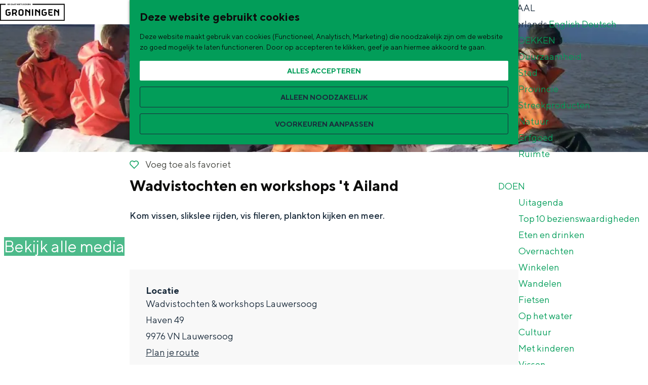

--- FILE ---
content_type: text/html; charset=UTF-8
request_url: https://www.visitgroningen.nl/nl/plekken/nationaal-park-lauwersmeer/doen-in-np-lauwersmeer/4099532678/wadvistochten-en-workshops-t-ailand
body_size: 15254
content:
<!DOCTYPE html>

        
<html lang="nl">
<head>
    <meta charset="utf-8">
    <meta http-equiv="X-UA-Compatible" content="IE=edge">
    <meta name="viewport" content="width=device-width, initial-scale=1.0">
    <meta name="msvalidate.01" content="0165B6DFBFDC76DB95E5AD1E4C980388"/>

    <title>
        Wadvistochten en workshops Lauwersoog | Visit Groningen
    </title>

                                            <script>
                window.dataLayer = window.dataLayer || [];
                function gtag(){dataLayer.push(arguments);}

                gtag('consent', 'default', {
                    'ad_personalization': 'denied',
                    'ad_storage': 'denied',
                    'ad_user_data': 'denied',
                    'analytics_storage': 'denied',
                    'functionality_storage': 'denied',
                    'personalization_storage': 'denied',
                    'security_storage': 'granted',
                    'wait_for_update': 500
                });
                gtag('set', 'ads_data_redaction', true);
            </script>
                                    <!-- Google Tag Manager -->
            <script>(function(w,d,s,l,i){w[l]=w[l]||[];w[l].push(
                    {'gtm.start': new Date().getTime(),event:'gtm.js'}
                );var f=d.getElementsByTagName(s)[0],
                    j=d.createElement(s),dl=l!='dataLayer'?'&l='+l:'';j.async=true;j.src=
                    'https://www.googletagmanager.com/gtm.js?id='+i+dl;f.parentNode.insertBefore(j,f);
                })(window,document,'script','dataLayer','GTM-WCVNLMW');
            </script>
            <!-- End Google Tag Manager -->
                                

                        <link rel="alternate" href="https://www.visitgroningen.nl/nl/plekken/nationaal-park-lauwersmeer/doen-in-np-lauwersmeer/4099532678/wadvistochten-en-workshops-t-ailand" hreflang="nl"/>
        
            

    <link rel="canonical" href="https://www.visitgroningen.nl/nl/locaties/4099532678/wadvistochten-en-workshops-t-ailand" />



            <meta name="description" content="Kom vissen, slikslee rijden, vis fileren, plankton kijken en meer. Beleef een uniek avontuur in een prachtig decor: Werelderfgoed Waddenzee. Avontuur, cultuur, natuur en historie in één. ’t Ailand Lauwersoog is de thuisbasis voor alle activiteiten.">
                <meta name="keywords" content="Wadvistochten, Vis, Eten en drinken, Waddenvis, &#039;t Ailand, Oesters">
    
                                <meta property="og:title" content="Wadvistochten en workshops Lauwersoog" />
                                <meta property="og:description" content="Kom vissen, slikslee rijden, vis fileren, plankton kijken en meer. Beleef een uniek avontuur in een prachtig decor: Werelderfgoed Waddenzee." />
                                <meta property="og:url" content="https://www.visitgroningen.nl/nl/locaties/4099532678/wadvistochten-en-workshops-t-ailand" />
                                <meta property="og:type" content="profile" />
                                <meta property="og:image" content="https://assets.plaece.nl/thumb/ulUMsXFnyyDMgozJRXuF1EQE5AnC9_9y-lnZwZIBJl4/resizing_type:fit/width:650/height:366/gravity:sm/aHR0cHM6Ly9hc3NldHMucGxhZWNlLm5sL29kcC1ncm9uaW5nZW4vaW1hZ2UvYmFyYmFyYXJvZGVuYnVyZ2dlZXJzdHNlbWEtc2xpa3NsZWRlc18zNDMzNDU1OTkyLmpwZWc.jpeg" />
                                                <meta property="og:image" content="https://assets.plaece.nl/thumb/FtUIldswy-gyPWwKBo-BbRcBwruNkoTErz5XMwmZuao/resizing_type:fit/width:650/height:366/gravity:sm/aHR0cHM6Ly9hc3NldHMucGxhZWNlLm5sL29kcC1ncm9uaW5nZW4vaW1hZ2UvY2FtZXJhLWJhci0xMDY3LTEwMjR4NzY4XzM4ODM2MjMyLmpwZWc.jpeg" />
                                                            <meta property="og:image" content="https://assets.plaece.nl/thumb/9IaSbsIKsdOV9jsootksfA21_iMvaXc8H_sNtQN8LwI/resizing_type:fit/width:650/height:366/gravity:sm/aHR0cHM6Ly9hc3NldHMucGxhZWNlLm5sL29kcC1ncm9uaW5nZW4vaW1hZ2UvZHNjbjEwODctMTAyNHg3NjhfMjYyMTk1MzUzMC5qcGVn.jpeg" />
                                                            <meta property="og:image" content="https://assets.plaece.nl/thumb/-rh_QNT9UhQtHayWBqz44YMwziLI63X_KZnUPHrpDVo/resizing_type:fit/width:650/height:366/gravity:sm/aHR0cHM6Ly9hc3NldHMucGxhZWNlLm5sL29kcC1ncm9uaW5nZW4vaW1hZ2UvY2FtZXJhLWJhci0xMDU1LTEwMjR4NzY4XzMyMzM1MjM4ODkuanBlZw.jpeg" />
                        

                                <meta name="twitter:card" content="summary" />
                                <meta name="twitter:title" content="Wadvistochten en workshops Lauwersoog" />
                                <meta name="twitter:description" content="Kom vissen, slikslee rijden, vis fileren, plankton kijken en meer. Beleef een uniek avontuur in een prachtig decor: Werelderfgoed Waddenzee." />
            






    
        <link rel="apple-touch-icon-precomposed" sizes="57x57" href="/build/assets/apple-touch-icon-57x57.1889b1215259ed403710.png"/>
<link rel="apple-touch-icon-precomposed" sizes="114x114" href="/build/assets/apple-touch-icon-114x114.031c615a9dd700bf86bf.png"/>
<link rel="apple-touch-icon-precomposed" sizes="72x72" href="/build/assets/apple-touch-icon-72x72.32a6794b2ee6ef575e97.png"/>
<link rel="apple-touch-icon-precomposed" sizes="144x144" href="/build/assets/apple-touch-icon-144x144.771390f74571a9e09923.png"/>
<link rel="apple-touch-icon-precomposed" sizes="60x60" href="/build/assets/apple-touch-icon-60x60.7b187398c4231fc0a689.png"/>
<link rel="apple-touch-icon-precomposed" sizes="120x120" href="/build/assets/apple-touch-icon-120x120.24e698487c48d15f7afc.png"/>
<link rel="apple-touch-icon-precomposed" sizes="76x76" href="/build/assets/apple-touch-icon-76x76.32d3c5d6f174109cd0c1.png"/>
<link rel="apple-touch-icon-precomposed" sizes="152x152" href="/build/assets/apple-touch-icon-152x152.177f516fbeb3c60dcb08.png"/>
<link rel="icon" type="image/png" href="/build/assets/favicon-196x196.1cfb226c023fb6fd6e7a.png" sizes="196x196"/>
<link rel="icon" type="image/png" href="/build/assets/favicon-96x96.9e78d1af9b2a5c7743ec.png" sizes="96x96"/>
<link rel="icon" type="image/png" href="/build/assets/favicon-32x32.166db91d199e855d4503.png" sizes="32x32"/>
<link rel="icon" type="image/png" href="/build/assets/favicon-16x16.800c7dd7a9520eee6c53.png" sizes="16x16"/>
<link rel="icon" type="image/png" href="/build/assets/favicon-128.87cc160de6d2c45f4859.png" sizes="128x128"/>
<meta name="application-name" content="Visit Groningen"/>
<meta name="msapplication-TileColor" content="#00A470"/>
<meta name="msapplication-TileImage" content="/build/assets/mstile-144x144.771390f74571a9e09923.png"/>
<meta name="msapplication-square70x70logo" content="/build/assets/mstile-70x70.87cc160de6d2c45f4859.png"/>
<meta name="msapplication-square150x150logo" content="/build/assets/mstile-150x150.80f1a0c7d250d20483d5.png"/>
<meta name="msapplication-wide310x150logo" content="/build/assets/mstile-310x150.fa84645442cd86524c9a.png"/>
<meta name="msapplication-square310x310logo" content="/build/assets/mstile-310x310.ebf52c80ad40c81c7ed9.png"/>


        <link rel="preload" href="/build/assets/TTNorms-Regular.d4f08c661c535daf5ad8.woff2" as="font" type="font/woff2" crossorigin>
    <link rel="preload" href="/build/assets/TTNorms-Bold.133f10defbd7d076b086.woff2" as="font" type="font/woff2" crossorigin>

            <link rel="stylesheet" href="/build/main.b95ac0efe11a45c115c1.css">
    <link rel="stylesheet" href="/build/main-print.7e2c148039375f451e8b.css" media="print">


        <script>
    var odpClientApi = 'https\u003A\/\/www.visitgroningen.nl\/_client\/nl\/odp\/api';
    var clientFavorites = 'https\u003A\/\/www.visitgroningen.nl\/_client\/favorite';
</script>

<script src="/build/runtime.2e071153d33e4ec2d3d9.bundle.js" defer></script>
<script src="/build/main.923150322243d0825150.bundle.js" defer></script>

            <script src="https://www.google.com/recaptcha/api.js"></script>
    
        
    <script src="https://cdnjs.cloudflare.com/ajax/libs/jquery/2.2.4/jquery.min.js" integrity="sha512-DUC8yqWf7ez3JD1jszxCWSVB0DMP78eOyBpMa5aJki1bIRARykviOuImIczkxlj1KhVSyS16w2FSQetkD4UU2w==" crossorigin="anonymous" referrerpolicy="no-referrer"></script>
</head>

<body class=" is-odp-detail is-odp-detail--location is-odp-detail--has-headerimage  body--theme-default domain-visit" data-ga-value=4099532678                                                     data-has-no-pageparts="true"
              data-cookie-bundle-enabled="true" data-instant-intensity="viewport">
                                                    <!-- Google Tag Manager (noscript) -->
            <noscript>
                <iframe src="https://www.googletagmanager.com/ns.html?id=GTM-WCVNLMW"
                    height="0" width="0" style="display:none;visibility:hidden"></iframe>
            </noscript>
            <!-- End Google Tag Manager (noscript) -->
                        

                
    <header id="main-header" class="main-header navigation-is-closed">
        <a href="#main" class="header__skiplink">Ga naar inhoud</a>
        <div class="container-fluid">
                                                    <a href="/nl" class="main-header__logo-link">
                                            <svg xmlns="http://www.w3.org/2000/svg" viewBox="0 0 214 56" class="main-header__logo">
                            <title>Visit Groningen Logo</title>
                            <path d="M28.25 4.1v.87h-3.37V.47h3.3v.86h-2.34v.9h1.84v.87h-1.84v1zm3.02-2.77h-1v1.2h1c.36 0 .62-.27.62-.59a.6.6 0 00-.62-.6zm.04-.87c.9 0 1.54.66 1.54 1.48 0 .97-.8 1.32-.8 1.32l.96 1.7h-1.03l-.87-1.57h-.83v1.58h-.97V.47zm8.36 2.06V4.2s-.68.87-1.96.87a2.38 2.38 0 01-2.45-2.35A2.38 2.38 0 0137.71.37c1.25 0 1.86.9 1.86.9l-.6.6s-.43-.64-1.26-.64c-.84 0-1.48.65-1.48 1.48 0 .84.64 1.48 1.48 1.48.67 0 1-.35 1-.35v-.61h-.81v-.7zm2.99-.93l-.55 1.48h1.1zM41.4 4.97h-1.03l1.77-4.5h1.03l1.77 4.5h-1.03l-.38-1.06h-1.74zm6.11-3.38l-.54 1.48h1.1zm-1.25 3.38h-1.03L47 .47h1.03l1.77 4.5h-1.03l-.39-1.06h-1.73zM53.3.47v.86h-1.28v3.64h-.97V1.33h-1.29V.46zm6.37 0v4.5h-.84L56.61 2.1v2.87h-.96V.47h.83l2.22 2.86V.46zm1.32 0h.96v4.5H61zm5.66 3.63v.87h-3.38V.47h3.31v.86h-2.35v.9h1.84v.87h-1.84v1zM70.79.46v.87h-1.28v3.64h-.97V1.33h-1.28V.46zm.74 1.23c0-.71.61-1.32 1.58-1.32 1 0 1.48.6 1.48.6L74 1.6s-.32-.39-.84-.39c-.38 0-.6.23-.6.49 0 .83 2.21.35 2.21 1.96 0 .8-.61 1.41-1.7 1.41-1.13 0-1.7-.74-1.7-.74l.57-.58s.39.49 1.06.49c.48 0 .74-.26.74-.58 0-.84-2.22-.36-2.22-1.96zm7.75 2.47c.36 0 .61-.26.61-.58 0-.32-.25-.58-.6-.58h-1.04v1.16zm-1.03-2.9v.97h.9c.33 0 .52-.2.52-.48 0-.29-.2-.48-.52-.48zm-.96-.8h1.93c.84 0 1.41.58 1.41 1.2 0 .64-.51.93-.51.93s.74.29.74 1.06c0 .7-.61 1.32-1.53 1.32h-2.04zM84.1 4.2c.8 0 1.44-.64 1.44-1.48a1.45 1.45 0 10-2.9 0c0 .84.65 1.48 1.46 1.48zm2.44-1.48a2.38 2.38 0 01-2.44 2.35 2.38 2.38 0 01-2.45-2.35A2.38 2.38 0 0184.11.37a2.38 2.38 0 012.44 2.34zM86.9.46h1.03l1.16 3.35L90.25.46h1.03l-1.68 4.5h-1.02zm8.62 3.64v.87h-3.38V.47h3.32v.86H93.1v.9h1.83v.87h-1.83v1zM100.6.46v4.5h-.83L97.55 2.1v2.87h-.97V.47h.84l2.22 2.86V.46zM213.5 56H0V1h18.18v2.92H2.92v49.16h207.66V3.92H107.55V1H213.5zm-97.8-37c0-.22.19-.42.42-.42h1.93c1.3 0 2.33.44 3.29 1.23l6.92 5.77V19c0-.22.19-.42.42-.42H132c.22 0 .42.19.42.42v20.26c0 .24-.2.43-.42.43h-3.32a.44.44 0 01-.42-.43v-8.61l-8.4-6.96v15.57c0 .24-.2.43-.42.43h-3.32a.44.44 0 01-.42-.43zm38.4 8.62c.22 0 .43.19.43.42v5.45c0 1.37-.44 2.48-1.39 3.42l-1.22 1.23a4.78 4.78 0 01-3.55 1.55h-4.77a4.78 4.78 0 01-3.55-1.55l-1.22-1.23a4.57 4.57 0 01-1.38-3.42v-8.73c0-1.37.44-2.46 1.38-3.4l1.22-1.24a4.79 4.79 0 013.55-1.54h7.67c.22 0 .43.19.43.42v2.87c0 .22-.2.43-.43.43h-7.23c-.48 0-1.06.2-1.37.52l-.54.54c-.3.31-.52.88-.52 1.37v8.8c0 .5.21 1.06.52 1.37l.54.55c.31.3.89.52 1.37.52h3.89c.49 0 1.06-.21 1.37-.52l.54-.55c.31-.3.52-.88.52-1.37v-2.3h-4.17a.44.44 0 01-.42-.43v-2.76c0-.23.2-.42.42-.42zm18.94-9.04c.22 0 .43.19.43.42v2.87c0 .22-.2.43-.43.43h-9.4v4.6h7.94c.22 0 .43.19.43.42v2.75c0 .23-.2.43-.43.43h-7.94v3.05c0 .49.21 1.06.52 1.37l.54.54c.31.31.89.52 1.37.52h7.22c.22 0 .43.2.43.43v2.85c0 .22-.2.43-.43.43h-7.66a4.78 4.78 0 01-3.55-1.55l-1.22-1.23a4.54 4.54 0 01-1.38-3.4V19c0-.23.19-.43.43-.43zm5.55.42c0-.22.2-.42.43-.42h1.93c1.3 0 2.32.44 3.28 1.23l6.92 5.77V19c0-.22.2-.42.43-.42h3.31c.22 0 .43.19.43.42v20.26c0 .24-.2.43-.43.43h-3.31a.44.44 0 01-.43-.43v-8.61l-8.4-6.96v15.57c0 .24-.2.43-.42.43h-3.31a.44.44 0 01-.43-.43zm-73.13 0c0-.22.2-.42.43-.42h3.31c.22 0 .43.19.43.42v20.26c0 .24-.2.43-.43.43h-3.31a.44.44 0 01-.43-.43zm-22.4 0c0-.22.2-.42.43-.42h1.93c1.3 0 2.33.44 3.28 1.23l6.92 5.77V19c0-.22.2-.42.43-.42h3.31c.22 0 .43.19.43.42v20.26c0 .24-.2.43-.43.43h-3.3a.44.44 0 01-.44-.43v-8.61l-8.39-6.96v15.57c0 .24-.2.43-.43.43h-3.3a.44.44 0 01-.44-.43zM71.31 35.97c.49 0 1.06-.21 1.37-.52l.54-.55c.31-.3.52-.88.52-1.37v-8.8c0-.49-.2-1.06-.52-1.37l-.54-.54a2.1 2.1 0 00-1.37-.52h-3.84c-.49 0-1.06.2-1.37.52l-.55.54c-.3.31-.51.88-.51 1.37v8.8c0 .5.2 1.06.51 1.37l.55.55c.3.3.88.52 1.37.52zm.44-17.4c1.42 0 2.54.54 3.55 1.55l1.22 1.24a4.54 4.54 0 011.39 3.4v8.73c0 1.37-.44 2.46-1.39 3.4l-1.22 1.24a4.79 4.79 0 01-3.55 1.54h-4.72a4.78 4.78 0 01-3.55-1.54l-1.22-1.24a4.54 4.54 0 01-1.39-3.4v-8.73c0-1.37.44-2.46 1.39-3.4l1.22-1.24a4.79 4.79 0 013.55-1.54zM52 24.74c0-.49-.2-1.06-.52-1.37l-.54-.54a2.1 2.1 0 00-1.37-.52h-5.64v8.13l5.64-1.47a3.52 3.52 0 001.37-.84l.55-.55c.3-.3.51-.88.51-1.37zm-11.8-6.15H50c1.42 0 2.53.53 3.55 1.54l1.22 1.24a4.08 4.08 0 011.39 3.12v1.99c0 1.28-.44 2.18-1.39 3.12l-1.22 1.24c-.35.35-.72.66-1.1.9l3.5 7.53c.12.24 0 .43-.22.43h-3.46c-.24 0-.53-.2-.63-.43l-2.87-6.17-4.85 1.2v4.97c0 .24-.2.43-.43.43h-3.3a.44.44 0 01-.43-.43V19c0-.22.19-.42.42-.42zm-5.36 9.04c.22 0 .43.19.43.42v5.45c0 1.37-.44 2.48-1.38 3.42l-1.23 1.23a4.78 4.78 0 01-3.54 1.55h-4.77a4.78 4.78 0 01-3.55-1.55l-1.22-1.23a4.57 4.57 0 01-1.39-3.42v-8.73c0-1.37.44-2.46 1.39-3.4l1.22-1.24a4.79 4.79 0 013.55-1.54H32c.22 0 .42.19.42.42v2.87c0 .22-.19.43-.42.43h-7.23c-.49 0-1.06.2-1.37.52l-.55.54c-.3.31-.51.88-.51 1.37v8.8c0 .5.2 1.06.51 1.37l.55.55c.3.3.88.52 1.37.52h3.88c.49 0 1.06-.21 1.37-.52l.55-.55c.3-.3.51-.88.51-1.37v-2.3h-4.16a.44.44 0 01-.43-.43v-2.76c0-.23.2-.42.43-.42z"/>
                        </svg>
                                        <span class="sr-only">Ga naar de homepage</span>
                </a>
            
                                <nav id="main-nav" class="main-header__nav main-nav" aria-label="Primair">
        <ul class="menu">
                                                                                            <li class="main-nav__parent-wrapper main-nav__parent-wrapper--has-children" data-a11y="close">
                                                        <a href="/nl/ontdekken" class="main-nav__link main-nav__link-parent main-nav__link--has-children      main-nav-parent-link__theme--default"
                aria-haspopup="true" aria-expanded="false"
                aria-controls="menu__children-43"                
                >
                            <span class="main-nav__link-title button-content--reset">Ontdekken</span>
                                                                                                                                    </a>
                                                                                    <ul id="menu__children-43" class="menu__children">
                                                                    <li class="main-nav__child-wrapper main-nav-child__theme--default">
                <a href="/nl/ontdekken/duurzaamheid" class="main-nav__link main-nav__link-child       main-nav-child-link__theme--default"
                                
                >
                            <span class="main-nav__link-title button-content--reset">Duurzaamheid</span>
                                                                                                                                    </a>
                                </li>
                                                                        <li class="main-nav__child-wrapper main-nav-child__theme--default">
                <a href="/nl/ontdekken/stad" class="main-nav__link main-nav__link-child       main-nav-child-link__theme--default"
                                
                >
                            <span class="main-nav__link-title button-content--reset">Stad</span>
                                                                                                                                    </a>
                                </li>
                                                                        <li class="main-nav__child-wrapper main-nav-child__theme--default">
                <a href="/nl/ontdekken/provincie" class="main-nav__link main-nav__link-child       main-nav-child-link__theme--default"
                                
                >
                            <span class="main-nav__link-title button-content--reset">Provincie</span>
                                                                                                                                    </a>
                                </li>
                                                                        <li class="main-nav__child-wrapper main-nav-child__theme--default">
                <a href="/nl/ontdekken/streekproducten" class="main-nav__link main-nav__link-child       main-nav-child-link__theme--default"
                                
                >
                            <span class="main-nav__link-title button-content--reset">Streekproducten</span>
                                                                                                                                    </a>
                                </li>
                                                                        <li class="main-nav__child-wrapper main-nav-child__theme--default">
                <a href="/nl/ontdekken/natuur" class="main-nav__link main-nav__link-child       main-nav-child-link__theme--default"
                                
                >
                            <span class="main-nav__link-title button-content--reset">Natuur</span>
                                                                                                                                    </a>
                                </li>
                                                                        <li class="main-nav__child-wrapper main-nav-child__theme--default">
                <a href="/nl/ontdekken/erfgoed" class="main-nav__link main-nav__link-child       main-nav-child-link__theme--default"
                                
                >
                            <span class="main-nav__link-title button-content--reset">Erfgoed</span>
                                                                                                                                    </a>
                                </li>
                                                                        <li class="main-nav__child-wrapper main-nav-child__theme--default">
                <a href="/nl/ontdekken/ruimte" class="main-nav__link main-nav__link-child       main-nav-child-link__theme--default"
                                
                >
                            <span class="main-nav__link-title button-content--reset">Ruimte</span>
                                                                                                                                    </a>
                                </li>
                                                </ul>
                                            </li>
                                    <li class="main-nav__parent-wrapper main-nav__parent-wrapper--has-children" data-a11y="close">
                                                        <a href="/nl/doen" class="main-nav__link main-nav__link-parent main-nav__link--has-children      main-nav-parent-link__theme--default"
                aria-haspopup="true" aria-expanded="false"
                aria-controls="menu__children-44"                
                >
                            <span class="main-nav__link-title button-content--reset">Doen</span>
                                                                                                                                    </a>
                                                                                    <ul id="menu__children-44" class="menu__children">
                                                                    <li class="main-nav__child-wrapper main-nav-child__theme--default">
                <a href="/nl/doen/uitgaan" class="main-nav__link main-nav__link-child       main-nav-child-link__theme--default"
                                
                >
                            <span class="main-nav__link-title button-content--reset">Uitagenda</span>
                                                                                                                                    </a>
                                </li>
                                                                        <li class="main-nav__child-wrapper main-nav-child__theme--default">
                <a href="/nl/doen/top-10-bezienswaardigheden" class="main-nav__link main-nav__link-child       main-nav-child-link__theme--default"
                                
                >
                            <span class="main-nav__link-title button-content--reset">Top 10 bezienswaardigheden</span>
                                                                                                                                    </a>
                                </li>
                                                                        <li class="main-nav__child-wrapper main-nav-child__theme--default">
                <a href="/nl/doen/eten-en-drinken" class="main-nav__link main-nav__link-child       main-nav-child-link__theme--default"
                                
                >
                            <span class="main-nav__link-title button-content--reset">Eten en drinken</span>
                                                                                                                                    </a>
                                </li>
                                                                        <li class="main-nav__child-wrapper main-nav-child__theme--default">
                <a href="/nl/doen/overnachten" class="main-nav__link main-nav__link-child       main-nav-child-link__theme--default"
                                
                >
                            <span class="main-nav__link-title button-content--reset">Overnachten</span>
                                                                                                                                    </a>
                                </li>
                                                                        <li class="main-nav__child-wrapper main-nav-child__theme--default">
                <a href="/nl/doen/shoppen" class="main-nav__link main-nav__link-child       main-nav-child-link__theme--default"
                                
                >
                            <span class="main-nav__link-title button-content--reset">Winkelen</span>
                                                                                                                                    </a>
                                </li>
                                                                        <li class="main-nav__child-wrapper main-nav-child__theme--default">
                <a href="/nl/doen/wandelen" class="main-nav__link main-nav__link-child       main-nav-child-link__theme--default"
                                
                >
                            <span class="main-nav__link-title button-content--reset">Wandelen</span>
                                                                                                                                    </a>
                                </li>
                                                                        <li class="main-nav__child-wrapper main-nav-child__theme--default">
                <a href="/nl/doen/fietsen" class="main-nav__link main-nav__link-child       main-nav-child-link__theme--default"
                                
                >
                            <span class="main-nav__link-title button-content--reset">Fietsen</span>
                                                                                                                                    </a>
                                </li>
                                                                        <li class="main-nav__child-wrapper main-nav-child__theme--default">
                <a href="/nl/doen/op-het-water" class="main-nav__link main-nav__link-child       main-nav-child-link__theme--default"
                                
                >
                            <span class="main-nav__link-title button-content--reset">Op het water</span>
                                                                                                                                    </a>
                                </li>
                                                                        <li class="main-nav__child-wrapper main-nav-child__theme--default">
                <a href="/nl/doen/cultuur" class="main-nav__link main-nav__link-child       main-nav-child-link__theme--default"
                                
                >
                            <span class="main-nav__link-title button-content--reset">Cultuur</span>
                                                                                                                                    </a>
                                </li>
                                                                        <li class="main-nav__child-wrapper main-nav-child__theme--default">
                <a href="/nl/doen/met-kinderen" class="main-nav__link main-nav__link-child       main-nav-child-link__theme--default"
                                
                >
                            <span class="main-nav__link-title button-content--reset">Met kinderen</span>
                                                                                                                                    </a>
                                </li>
                                                                        <li class="main-nav__child-wrapper main-nav-child__theme--default">
                <a href="/nl/doen/vissen" class="main-nav__link main-nav__link-child       main-nav-child-link__theme--default"
                                
                >
                            <span class="main-nav__link-title button-content--reset">Vissen</span>
                                                                                                                                    </a>
                                </li>
                                                </ul>
                                            </li>
                                    <li class="main-nav__parent-wrapper main-nav__parent-wrapper--has-children" data-a11y="close">
                                                        <a href="/nl/plan-je-bezoek" class="main-nav__link main-nav__link-parent main-nav__link--has-children      main-nav-parent-link__theme--default"
                aria-haspopup="true" aria-expanded="false"
                aria-controls="menu__children-75"                
                >
                            <span class="main-nav__link-title button-content--reset">Plan je bezoek</span>
                                                                                                                                    </a>
                                                                                    <ul id="menu__children-75" class="menu__children">
                                                                    <li class="main-nav__child-wrapper main-nav-child__theme--default">
                <a href="/nl/plan-je-bezoek/vvv" class="main-nav__link main-nav__link-child       main-nav-child-link__theme--default"
                                
                >
                            <span class="main-nav__link-title button-content--reset">Groningen Store (VVV)</span>
                                                                                                                                    </a>
                                </li>
                                                                        <li class="main-nav__child-wrapper main-nav-child__theme--default">
                <a href="/nl/plan-je-bezoek/vervoer" class="main-nav__link main-nav__link-child       main-nav-child-link__theme--default"
                                
                >
                            <span class="main-nav__link-title button-content--reset">Vervoer</span>
                                                                                                                                    </a>
                                </li>
                                                                        <li class="main-nav__child-wrapper main-nav-child__theme--default">
                <a href="/nl/plan-je-bezoek/arrangementen" class="main-nav__link main-nav__link-child       main-nav-child-link__theme--default"
                                
                >
                            <span class="main-nav__link-title button-content--reset">Arrangementen</span>
                                                                                                                                    </a>
                                </li>
                                                                        <li class="main-nav__child-wrapper main-nav-child__theme--default">
                <a href="/nl/plan-je-bezoek/stadswandelingen" class="main-nav__link main-nav__link-child       main-nav-child-link__theme--default"
                                
                >
                            <span class="main-nav__link-title button-content--reset">Stadswandelingen</span>
                                                                                                                                    </a>
                                </li>
                                                                        <li class="main-nav__child-wrapper main-nav-child__theme--default">
                <a href="/nl/plan-je-bezoek/tickets" class="main-nav__link main-nav__link-child       main-nav-child-link__theme--default"
                                
                >
                            <span class="main-nav__link-title button-content--reset">Tickets</span>
                                                                                                                                    </a>
                                </li>
                                                </ul>
                                            </li>
                                                </ul>
    </nav>
    <div class="main-nav__overlay"></div>


                            <ul class="handles">
                    <li class="handles__item handles__item--webshop">
                        <a href="https://www.groningenstore.nl/" class="handles__link"
                                title="Webshop">
                            <span class="handles__icon icon-font icon-fill-webshop" aria-hidden="true"></span>
                            <span class="handles__name">Webshop</span>
                        </a>
                    </li>
                </ul>
            
                                                    <nav class="language-nav main-nav__parent-wrapper" id="language-nav" data-a11y="close" aria-labelledby="language-nav-switcher" translate="no">
                            <span id="language-nav-switcher" class="sr-only">
                    Selecteer taal
                    <span class="sr-only" aria-current="true">Huidige taal: Nederlands</span>
                </span>
            

                            <button class="language-nav__item language-nav__item--nl language-nav__active-lang
                           main-nav__link main-nav__link-parent main-nav__link--has-children button--reset"
                        aria-expanded="false" aria-controls="language-nav__items" aria-haspopup="true"
                        aria-labelledby="language-nav-switcher">
                    <span class="language-nav__text" aria-hidden="true">nl</span>
                    <span class="language-nav__title">Taal</span>
                </button>
                <span class="language-nav__item language-nav__item--nl language-nav__active-lang" aria-labelledby="language-nav-switcher">
                    <span class="language-nav__text sr-only" aria-hidden="true">nl</span>
                </span>
                                        <div id="language-nav__items" class="language-nav__items menu__children">
                                        <span class="language-nav__item language-nav__item--nl main-nav__child-wrapper">
                        <span class="language-nav__text main-nav__link main-nav__link-child main-nav__link--active" aria-hidden="true">Nederlands</span>
                    </span>
                                                                                                        <a href="https://www.visitgroningen.nl/en/places/lauwersmeer-national-park/things-to-do-in-lauwersmeer-national-park/4099532678/wading-fishing-trips-and-workshops-t-ailand"
                                   class="language-nav__item language-nav__item--en language-nav__link main-nav__child-wrapper"
                                   lang="en" hreflang="en">
                                                                                                                    <span class="language-nav__text main-nav__link main-nav__link-child" aria-hidden="true">English</span>
                                                                                                                <span class="sr-only">Go to the English page</span>
                                    
                                </a>
                                                                                                                                                            <a href="https://www.visitgroningen.nl/de/orte/lauwersmeer-nationalpark/aktivitaten-im-lauwersmeer-nationalpark/4099532678/watangeltouren-und-workshops-auf-thailand"
                                   class="language-nav__item language-nav__item--de language-nav__link main-nav__child-wrapper"
                                   lang="de" hreflang="de">
                                                                                                                    <span class="language-nav__text main-nav__link main-nav__link-child" aria-hidden="true">Deutsch</span>
                                                                                                                <span class="sr-only">Gehen Sie zur deutschen Seite</span>
                                    
                                </a>
                                                                                        </div>
                    </nav>
    
            
                <ul class="handles">
                                                                                                                        <li class="handles__item handles__item--favorites">
                    <a href="/nl/favorieten" class="handles__link " >
                        <span class="handles__icon icon-font icon-fill-heart" aria-hidden="true"></span>
                        <span class="handles__count" data-favorite-count="0" aria-describedby="handles-favorites-name" role="status">0</span>
                        <span class="handles__name" id="handles-favorites-name">Favorieten</span>
                    </a>
                </li>
                    
                                                                <li class="handles__item handles__item--map">
                    <a href="/nl/plekken/op-de-kaart" class="handles__link " >
                        <span class="handles__icon icon-font icon-fill-marker2" aria-hidden="true"></span>
                        <span class="handles__name">Op de kaart</span>
                    </a>
                </li>
                    
                                                                <li class="handles__item handles__item--search">
                    <a href="/nl/zoeken" class="handles__link " >
                        <span class="handles__icon icon-font icon-fill-magnifyglass" aria-hidden="true"></span>
                        <span class="handles__name">Zoek</span>
                    </a>
                </li>
                    
                                <li class="handles__item handles__item--navigation">
                <button class="handles__link handles__link--menu" aria-haspopup="dialog" aria-controls="main-nav"
                        aria-expanded="false">
                    <span class="handles__icon icon-font icon-fill-menu" title="Menu"
                            aria-hidden="true"></span>
                    <span class="handles__name">Menu</span>
                </button>
            </li>
            </ul>

        </div>
    </header>

    
        <main id="main">
                                            
                
            

    <div class="odp-detail-container odp-detail-container--stretch-full odp-detail-container--stretch-full--location">
        <script type="application/ld+json">{
    "@context": "http://schema.org",
    "name": "Wadvistochten en workshops 't Ailand",
    "description": "Kom vissen, slikslee rijden, vis fileren, plankton kijken en meer.",
    "image": "https://assets.plaece.nl/odp-groningen/image/camera-bar-1067-1024x768_38836232.jpeg",
    "@type": "Place",
    "address": {
        "@type": "PostalAddress",
        "addressCountry": "NL",
        "postalCode": "9976 VN",
        "streetAddress": "Haven 49",
        "addressLocality": "Lauwersoog"
    },
    "geo": {
        "latitude": 53.409987,
        "longitude": 6.204236,
        "@type": "GeoCoordinates"
    },
    "telephone": "+31 519 349 033"
}</script>
                        <script>
          window.dataLayer = window.dataLayer || [];
          window.dataLayer.push({"categories":["attractie","vissen","rondvaart"],"city":"Lauwersoog"});
        </script>
    

        
                                                <div class="item-details general-content ">
                                                                        <div class="item__full-width-header item-header--has-files location-header-has-files   ">
                    <span class="anchor" id="item-details__media"></span>
                                                                                                                                                                                                                                                                <picture class="img__wrapper img--theme-default item-detail__location-header item-detail__header "
                    >
                                                                                                                                                                        <source type="image/webp"
                                        srcset="https://assets.plaece.nl/thumb/SFxnR-MATSt3C3gR83FdegwgSSdoBPLHdNT23f4z1-s/resizing_type:fit/width:960/height:0/gravity:sm/enlarge:0/aHR0cHM6Ly9hc3NldHMucGxhZWNlLm5sL29kcC1ncm9uaW5nZW4vaW1hZ2UvY2FtZXJhLWJhci0xMDY3LTEwMjR4NzY4XzM4ODM2MjMyLmpwZWc.webp" media="(max-width: 500px)">
                                                                            <source srcset="https://assets.plaece.nl/thumb/fuDSPqLz03SuDLFre4p0Wyb7iofexJwvcSmBlFXo6_4/resizing_type:fit/width:960/height:0/gravity:sm/enlarge:0/aHR0cHM6Ly9hc3NldHMucGxhZWNlLm5sL29kcC1ncm9uaW5nZW4vaW1hZ2UvY2FtZXJhLWJhci0xMDY3LTEwMjR4NzY4XzM4ODM2MjMyLmpwZWc.jpeg" media="(max-width: 500px)">
                                                                                                                                                        <source type="image/webp"
                                        srcset="https://assets.plaece.nl/thumb/bKcGUitFEhqy2paB1h1s7IK6yVOhoEDoQjnfE2PtW74/resizing_type:fit/width:1280/height:0/gravity:sm/enlarge:0/aHR0cHM6Ly9hc3NldHMucGxhZWNlLm5sL29kcC1ncm9uaW5nZW4vaW1hZ2UvY2FtZXJhLWJhci0xMDY3LTEwMjR4NzY4XzM4ODM2MjMyLmpwZWc.webp" media="(max-width: 1079px)">
                                                                            <source srcset="https://assets.plaece.nl/thumb/8fHcnsI8C7gAHQGKcqwVuaUpx7XRgMfehyNTv475PXc/resizing_type:fit/width:1280/height:0/gravity:sm/enlarge:0/aHR0cHM6Ly9hc3NldHMucGxhZWNlLm5sL29kcC1ncm9uaW5nZW4vaW1hZ2UvY2FtZXJhLWJhci0xMDY3LTEwMjR4NzY4XzM4ODM2MjMyLmpwZWc.jpeg" media="(max-width: 1079px)">
                                                                                                                                                        <source type="image/webp"
                                        srcset="https://assets.plaece.nl/thumb/IRg5vcGFAUGno6SwQbrdynts2Q7JAWK7-Ay_4Ko4_Fo/resizing_type:fit/width:1580/height:0/gravity:sm/enlarge:0/aHR0cHM6Ly9hc3NldHMucGxhZWNlLm5sL29kcC1ncm9uaW5nZW4vaW1hZ2UvY2FtZXJhLWJhci0xMDY3LTEwMjR4NzY4XzM4ODM2MjMyLmpwZWc.webp" media="(max-width: 1650px)">
                                                                            <source srcset="https://assets.plaece.nl/thumb/YMKmZNJidNEW9Kow9ERI6Kj6PFWJO_qPn3Od0NVLYMw/resizing_type:fit/width:1580/height:0/gravity:sm/enlarge:0/aHR0cHM6Ly9hc3NldHMucGxhZWNlLm5sL29kcC1ncm9uaW5nZW4vaW1hZ2UvY2FtZXJhLWJhci0xMDY3LTEwMjR4NzY4XzM4ODM2MjMyLmpwZWc.jpeg" media="(max-width: 1650px)">
                                                                                                                                                        <source type="image/webp"
                                        srcset="https://assets.plaece.nl/thumb/CbXznkS_SSla5JHkbXFhO-Lad-jl6Mr9JgIfbBMxP54/resizing_type:fit/width:1900/height:0/gravity:sm/enlarge:0/aHR0cHM6Ly9hc3NldHMucGxhZWNlLm5sL29kcC1ncm9uaW5nZW4vaW1hZ2UvY2FtZXJhLWJhci0xMDY3LTEwMjR4NzY4XzM4ODM2MjMyLmpwZWc.webp">
                                                                            <source srcset="https://assets.plaece.nl/thumb/AhRBIr406rIE3u-ofYqIbby0USPdYBIpRoWtSKbByFI/resizing_type:fit/width:1900/height:0/gravity:sm/enlarge:0/aHR0cHM6Ly9hc3NldHMucGxhZWNlLm5sL29kcC1ncm9uaW5nZW4vaW1hZ2UvY2FtZXJhLWJhci0xMDY3LTEwMjR4NzY4XzM4ODM2MjMyLmpwZWc.jpeg">
                                                    <img src="https://assets.plaece.nl/thumb/fuDSPqLz03SuDLFre4p0Wyb7iofexJwvcSmBlFXo6_4/resizing_type:fit/width:960/height:0/gravity:sm/enlarge:0/aHR0cHM6Ly9hc3NldHMucGxhZWNlLm5sL29kcC1ncm9uaW5nZW4vaW1hZ2UvY2FtZXJhLWJhci0xMDY3LTEwMjR4NzY4XzM4ODM2MjMyLmpwZWc.jpeg"
                        class="img__main "
                        alt="" 
                        style="object-position: 48.56% 35.89%">
            </picture>
                                                            </div>


                                                

                                    
                    <div class="item-details__item-details-body item-details__location-details-body container-fluid">
            <p class="back_link-wrapper">
        <a class="btn btn-back" href="javascript:history.back();">
            <span class="btn-back__icon icon-font icon-fill-chevron-left" aria-hidden="true"></span>
            Terug
        </a>
    </p>

                                        <div class="actionbar " data-item-id="1721">
            <hr class="actionbar__hr"/>
                                                                                                                    <button class="actionbar__action-link favorite__button button--reset" data-favorite-toggle>
                                    
                    <span class="button-content--reset favorite__content--add">
                        <span class="actionbar__action-icon favorite__add-icon icon-font icon-fill-heart2" title="Voeg toe als favoriet" aria-hidden="true"></span>
                        <span data-ga-category="item-misc" data-ga-action="misc-fav-add" class="actionbar__action-description favorite__add-description" data-ga-label="Wadvistochten en workshops &#039;t Ailand" aria-hidden="true">Voeg toe als favoriet</span>
                        <span class="sr-only">Voeg toe als favoriet</span>
                    </span>
                                                                        <span class="button-content--reset favorite__content--remove">
                        <span class="actionbar__action-icon favorite__remove-icon icon-font icon-fill-heart favorite__content--remove" title="Verwijder favoriet" aria-hidden="true"></span>
                        <span data-ga-category="item-misc" data-ga-action="misc-fav-remove" class="actionbar__action-description favorite__remove-description favorite__content--remove" data-ga-label="Wadvistochten en workshops &#039;t Ailand" aria-hidden="true">Verwijder favoriet</span>
                        <span class="sr-only">Verwijder favoriet</span>
                    </span>
                            </button>
            
                                                        </div>
    
                
            <h1 class="item__title">
        Wadvistochten en workshops &#039;t Ailand

                    </h1>

                    <div class="item-details__intro-wrapper item-details__block">
            <span class="anchor" id="item-details__intro"></span>
            <p class="item-details__intro">Kom vissen, slikslee rijden, vis fileren, plankton kijken en meer.</p>
        </div>
    
                                                        <div class="item-details__media-block-list-wrapper item-details__block">
                            <span class="anchor" id="item-details__lightbox"></span>
                                                    <h2 class="item-details__heading item-details__heading-media-block">Neem alvast een kijkje</h2>
                                                        <ul class="item-lightbox__item-container file-image tiles--media-detail"
                        data-count="3">
                                                                                                                                                                                                                                                                                        <li class="item-lightbox__item-link item-lightbox__item-link--image image-link button--reset">
                                                                                                                                                                                        <button class="button--reset item-lightbox__item-container-overlay"
                                                            data-modal-target="#impression__carousel__template"
                                                            data-modal-lightbox="#impression__carousel"
                                                            data-modal-lightbox-index="0"
                                                            aria-haspopup="dialog">
                                                        <span class="button-content--reset">Bekijk alle media</span>
                                                    </button>
                                                                                                                                                                                                                                                                                                                                        <picture class="img__wrapper img--theme-default button-content--reset item-lightbox__image"
                    >
                                                                                                                                                                        <source type="image/webp"
                                        srcset="https://assets.plaece.nl/thumb/IRg5vcGFAUGno6SwQbrdynts2Q7JAWK7-Ay_4Ko4_Fo/resizing_type:fit/width:1580/height:0/gravity:sm/enlarge:0/aHR0cHM6Ly9hc3NldHMucGxhZWNlLm5sL29kcC1ncm9uaW5nZW4vaW1hZ2UvY2FtZXJhLWJhci0xMDY3LTEwMjR4NzY4XzM4ODM2MjMyLmpwZWc.webp">
                                                                            <source srcset="https://assets.plaece.nl/thumb/YMKmZNJidNEW9Kow9ERI6Kj6PFWJO_qPn3Od0NVLYMw/resizing_type:fit/width:1580/height:0/gravity:sm/enlarge:0/aHR0cHM6Ly9hc3NldHMucGxhZWNlLm5sL29kcC1ncm9uaW5nZW4vaW1hZ2UvY2FtZXJhLWJhci0xMDY3LTEwMjR4NzY4XzM4ODM2MjMyLmpwZWc.jpeg">
                                                    <img src="https://assets.plaece.nl/thumb/YMKmZNJidNEW9Kow9ERI6Kj6PFWJO_qPn3Od0NVLYMw/resizing_type:fit/width:1580/height:0/gravity:sm/enlarge:0/aHR0cHM6Ly9hc3NldHMucGxhZWNlLm5sL29kcC1ncm9uaW5nZW4vaW1hZ2UvY2FtZXJhLWJhci0xMDY3LTEwMjR4NzY4XzM4ODM2MjMyLmpwZWc.jpeg"
                        class="img__main "
                        alt="" loading="lazy"
                        style="object-position: 48.56% 35.89%">
            </picture>
                                                                                                                                                                                                                                                                                                        </li>
                                                                                                                                                                                                                                                                                                                                                                            <li class="item-lightbox__item-link item-lightbox__item-link--image image-link button--reset">
                                                                                                                                                                                                                                                                                                                                                                                                                                                                                                                                                            <picture class="img__wrapper img--theme-default button-content--reset item-lightbox__image"
                    >
                                                                                                                                                                        <source type="image/webp"
                                        srcset="https://assets.plaece.nl/thumb/Qkd-dc1zmT0jwHiFbXqiujSO1O__rqFnsB0UX0hPt0Y/resizing_type:fit/width:640/height:0/gravity:sm/enlarge:0/aHR0cHM6Ly9hc3NldHMucGxhZWNlLm5sL29kcC1ncm9uaW5nZW4vaW1hZ2UvZHNjbjEwODctMTAyNHg3NjhfMjYyMTk1MzUzMC5qcGVn.webp">
                                                                            <source srcset="https://assets.plaece.nl/thumb/6CWhjETnAXUBGSskF-cYp98_VJB7OQQMHsXnSVuxTkg/resizing_type:fit/width:640/height:0/gravity:sm/enlarge:0/aHR0cHM6Ly9hc3NldHMucGxhZWNlLm5sL29kcC1ncm9uaW5nZW4vaW1hZ2UvZHNjbjEwODctMTAyNHg3NjhfMjYyMTk1MzUzMC5qcGVn.jpeg">
                                                    <img src="https://assets.plaece.nl/thumb/6CWhjETnAXUBGSskF-cYp98_VJB7OQQMHsXnSVuxTkg/resizing_type:fit/width:640/height:0/gravity:sm/enlarge:0/aHR0cHM6Ly9hc3NldHMucGxhZWNlLm5sL29kcC1ncm9uaW5nZW4vaW1hZ2UvZHNjbjEwODctMTAyNHg3NjhfMjYyMTk1MzUzMC5qcGVn.jpeg"
                        class="img__main "
                        alt="" loading="lazy"
                        >
            </picture>
                                            
                                                                                                                                                                                                                                    <button class="link-overlay button--reset"
                                                            data-modal-target="#impression__carousel__template"
                                                            data-modal-lightbox="#impression__carousel"
                                                            data-modal-lightbox-index="1"
                                                            aria-haspopup="dialog">
                                                                                                                                                                                                                                    <span class="sr-only">Open popup met vergrote afbeelding Workshops: vis bouillon maken</span>
                                                    </button>
                                                                                                                                                                        </li>
                                                                                                                                                                                                                                                                                                                                                                            <li class="item-lightbox__item-link item-lightbox__item-link--image image-link button--reset">
                                                                                                                                                                                                                                                                                                                                                                                                                                                                                                                                                            <picture class="img__wrapper img--theme-default button-content--reset item-lightbox__image"
                    >
                                                                                                                                                                        <source type="image/webp"
                                        srcset="https://assets.plaece.nl/thumb/ZCg-cg7ny3gfsrn4EAdlWjEBGb6UNmQ7-UbFeislTys/resizing_type:fit/width:640/height:0/gravity:sm/enlarge:0/aHR0cHM6Ly9hc3NldHMucGxhZWNlLm5sL29kcC1ncm9uaW5nZW4vaW1hZ2UvY2FtZXJhLWJhci0xMDU1LTEwMjR4NzY4XzMyMzM1MjM4ODkuanBlZw.webp">
                                                                            <source srcset="https://assets.plaece.nl/thumb/n8GRzEkTgOrNOQPpfbUB6KGnLIzoqQpLT6mFB9h3gug/resizing_type:fit/width:640/height:0/gravity:sm/enlarge:0/aHR0cHM6Ly9hc3NldHMucGxhZWNlLm5sL29kcC1ncm9uaW5nZW4vaW1hZ2UvY2FtZXJhLWJhci0xMDU1LTEwMjR4NzY4XzMyMzM1MjM4ODkuanBlZw.jpeg">
                                                    <img src="https://assets.plaece.nl/thumb/n8GRzEkTgOrNOQPpfbUB6KGnLIzoqQpLT6mFB9h3gug/resizing_type:fit/width:640/height:0/gravity:sm/enlarge:0/aHR0cHM6Ly9hc3NldHMucGxhZWNlLm5sL29kcC1ncm9uaW5nZW4vaW1hZ2UvY2FtZXJhLWJhci0xMDU1LTEwMjR4NzY4XzMyMzM1MjM4ODkuanBlZw.jpeg"
                        class="img__main "
                        alt="" loading="lazy"
                        >
            </picture>
                                            
                                                                                                                                                                                                                                    <button class="link-overlay button--reset"
                                                            data-modal-target="#impression__carousel__template"
                                                            data-modal-lightbox="#impression__carousel"
                                                            data-modal-lightbox-index="2"
                                                            aria-haspopup="dialog">
                                                                                                                                                                                                                                    <span class="sr-only">Open popup met vergrote afbeelding Fuiken legen</span>
                                                    </button>
                                                                                                                                                                        </li>
                                                                                                                        </ul>
                                                            <template id="impression__carousel__template">
                        <div id="impression__carousel"
                                class="splide__carousel item-lightbox-popup__carousel modal-lightbox__carousel">
                            <div class="splide splide__main item-lightbox-popup__main modal-lightbox__main"
                                                                                                        data-splide='{
                                    "type":"fade"
                                    ,"live":false
                                    ,"autoplay":"pause"
                                    ,"perPage": 1
                                    ,"arrows": true
                                    ,"pagination": true
                                    ,"flickPower":100
                                    ,"rewind":true
                                        ,"i18n": {
        "prev": "Vorige slide"
        ,"next": "Volgende slide"
        ,"first": "Ga naar eerste slide"
        ,"last": "Ga naar laatste slide"
        ,"slideX": "Ga naar slide %s"
        ,"pageX": "Ga naar pagina %s"
        ,"play": "Start automatisch afspelen"
        ,"pause": "Pauzeer automatisch afspelen"
        ,"carousel": "carousel"
        ,"select": "Selecteer slide om te tonen"
        ,"slide": "slide"
        ,"slideLabel": "%s van %s"
        ,"playVideo": "Video afspelen"
    }
    
                                    }'
                                     aria-label="Mediagalerij van Wadvistochten en workshops &#039;t Ailand">
                                                                                                            <div class="splide__arrows modal-lightbox__arrows ">
            <button type="button" class="splide__arrow splide__arrow--prev modal-lightbox__arrow modal-lightbox__arrow--prev icon-font icon-fill-chevron-left" data-ga-category="click" data-ga-label="navigation" data-ga-action="prev"></button>
                        <button type="button" class="splide__arrow splide__arrow--next modal-lightbox__arrow modal-lightbox__arrow--next icon-font icon-fill-chevron-right" data-ga-category="click" data-ga-label="navigation" data-ga-action="next"></button>
        </div>
    
                                                                <div class="splide__track item-lightbox-popup__track modal-lightbox__track">
                                    <ul class="splide__list item-lightbox-popup__list modal-lightbox__list">
                                                                                                                                                                                                                                                                                                                                    <li class="splide__slide item-lightbox-popup__slide modal-lightbox__slide">
                                                                                                                                                                                                <picture class="img__wrapper img--theme-default item-lightbox-popup__picture modal-lightbox__picture"
                    >
                                                                                                                                                                        <source type="image/webp"
                                        srcset="https://assets.plaece.nl/thumb/SFxnR-MATSt3C3gR83FdegwgSSdoBPLHdNT23f4z1-s/resizing_type:fit/width:960/height:0/gravity:sm/enlarge:0/aHR0cHM6Ly9hc3NldHMucGxhZWNlLm5sL29kcC1ncm9uaW5nZW4vaW1hZ2UvY2FtZXJhLWJhci0xMDY3LTEwMjR4NzY4XzM4ODM2MjMyLmpwZWc.webp" media="(max-width: 500px)">
                                                                            <source srcset="https://assets.plaece.nl/thumb/fuDSPqLz03SuDLFre4p0Wyb7iofexJwvcSmBlFXo6_4/resizing_type:fit/width:960/height:0/gravity:sm/enlarge:0/aHR0cHM6Ly9hc3NldHMucGxhZWNlLm5sL29kcC1ncm9uaW5nZW4vaW1hZ2UvY2FtZXJhLWJhci0xMDY3LTEwMjR4NzY4XzM4ODM2MjMyLmpwZWc.jpeg" media="(max-width: 500px)">
                                                                                                                                                        <source type="image/webp"
                                        srcset="https://assets.plaece.nl/thumb/bKcGUitFEhqy2paB1h1s7IK6yVOhoEDoQjnfE2PtW74/resizing_type:fit/width:1280/height:0/gravity:sm/enlarge:0/aHR0cHM6Ly9hc3NldHMucGxhZWNlLm5sL29kcC1ncm9uaW5nZW4vaW1hZ2UvY2FtZXJhLWJhci0xMDY3LTEwMjR4NzY4XzM4ODM2MjMyLmpwZWc.webp" media="(max-width: 1079px)">
                                                                            <source srcset="https://assets.plaece.nl/thumb/8fHcnsI8C7gAHQGKcqwVuaUpx7XRgMfehyNTv475PXc/resizing_type:fit/width:1280/height:0/gravity:sm/enlarge:0/aHR0cHM6Ly9hc3NldHMucGxhZWNlLm5sL29kcC1ncm9uaW5nZW4vaW1hZ2UvY2FtZXJhLWJhci0xMDY3LTEwMjR4NzY4XzM4ODM2MjMyLmpwZWc.jpeg" media="(max-width: 1079px)">
                                                                                                                                                        <source type="image/webp"
                                        srcset="https://assets.plaece.nl/thumb/IRg5vcGFAUGno6SwQbrdynts2Q7JAWK7-Ay_4Ko4_Fo/resizing_type:fit/width:1580/height:0/gravity:sm/enlarge:0/aHR0cHM6Ly9hc3NldHMucGxhZWNlLm5sL29kcC1ncm9uaW5nZW4vaW1hZ2UvY2FtZXJhLWJhci0xMDY3LTEwMjR4NzY4XzM4ODM2MjMyLmpwZWc.webp" media="(max-width: 1650px)">
                                                                            <source srcset="https://assets.plaece.nl/thumb/YMKmZNJidNEW9Kow9ERI6Kj6PFWJO_qPn3Od0NVLYMw/resizing_type:fit/width:1580/height:0/gravity:sm/enlarge:0/aHR0cHM6Ly9hc3NldHMucGxhZWNlLm5sL29kcC1ncm9uaW5nZW4vaW1hZ2UvY2FtZXJhLWJhci0xMDY3LTEwMjR4NzY4XzM4ODM2MjMyLmpwZWc.jpeg" media="(max-width: 1650px)">
                                                                                                                                                        <source type="image/webp"
                                        srcset="https://assets.plaece.nl/thumb/CbXznkS_SSla5JHkbXFhO-Lad-jl6Mr9JgIfbBMxP54/resizing_type:fit/width:1900/height:0/gravity:sm/enlarge:0/aHR0cHM6Ly9hc3NldHMucGxhZWNlLm5sL29kcC1ncm9uaW5nZW4vaW1hZ2UvY2FtZXJhLWJhci0xMDY3LTEwMjR4NzY4XzM4ODM2MjMyLmpwZWc.webp">
                                                                            <source srcset="https://assets.plaece.nl/thumb/AhRBIr406rIE3u-ofYqIbby0USPdYBIpRoWtSKbByFI/resizing_type:fit/width:1900/height:0/gravity:sm/enlarge:0/aHR0cHM6Ly9hc3NldHMucGxhZWNlLm5sL29kcC1ncm9uaW5nZW4vaW1hZ2UvY2FtZXJhLWJhci0xMDY3LTEwMjR4NzY4XzM4ODM2MjMyLmpwZWc.jpeg">
                                                    <img src="https://assets.plaece.nl/thumb/fuDSPqLz03SuDLFre4p0Wyb7iofexJwvcSmBlFXo6_4/resizing_type:fit/width:960/height:0/gravity:sm/enlarge:0/aHR0cHM6Ly9hc3NldHMucGxhZWNlLm5sL29kcC1ncm9uaW5nZW4vaW1hZ2UvY2FtZXJhLWJhci0xMDY3LTEwMjR4NzY4XzM4ODM2MjMyLmpwZWc.jpeg"
                        class="img__main item-lightbox-popup__img modal-lightbox__img"
                        alt="" loading="lazy"
                        >
            </picture>
                                                    </li>
                                                                                                                                                                                                                                                                                                                                                                                                                                <li class="splide__slide item-lightbox-popup__slide modal-lightbox__slide">
                                                                                                                                                                                                <picture class="img__wrapper img--theme-default item-lightbox-popup__picture modal-lightbox__picture"
                    >
                                                                                                                                                                        <source type="image/webp"
                                        srcset="https://assets.plaece.nl/thumb/dtw6PXhazXU8Bj3FOjSsx9wBCeA-2P6rmDarGibr4S0/resizing_type:fit/width:960/height:0/gravity:sm/enlarge:0/aHR0cHM6Ly9hc3NldHMucGxhZWNlLm5sL29kcC1ncm9uaW5nZW4vaW1hZ2UvZHNjbjEwODctMTAyNHg3NjhfMjYyMTk1MzUzMC5qcGVn.webp" media="(max-width: 500px)">
                                                                            <source srcset="https://assets.plaece.nl/thumb/4zwkvaNeW21O_niJR08L_jgkUMahuj87zCfkYdPWbGc/resizing_type:fit/width:960/height:0/gravity:sm/enlarge:0/aHR0cHM6Ly9hc3NldHMucGxhZWNlLm5sL29kcC1ncm9uaW5nZW4vaW1hZ2UvZHNjbjEwODctMTAyNHg3NjhfMjYyMTk1MzUzMC5qcGVn.jpeg" media="(max-width: 500px)">
                                                                                                                                                        <source type="image/webp"
                                        srcset="https://assets.plaece.nl/thumb/o-mQgd-k7lT_ti66MpsP8jIPSFiFgwSrFi0jKcyKMd0/resizing_type:fit/width:1280/height:0/gravity:sm/enlarge:0/aHR0cHM6Ly9hc3NldHMucGxhZWNlLm5sL29kcC1ncm9uaW5nZW4vaW1hZ2UvZHNjbjEwODctMTAyNHg3NjhfMjYyMTk1MzUzMC5qcGVn.webp" media="(max-width: 1079px)">
                                                                            <source srcset="https://assets.plaece.nl/thumb/cjF30cnAoSjQyxt5JEmRoqXjl4PdH0XovtEyXrQAsH4/resizing_type:fit/width:1280/height:0/gravity:sm/enlarge:0/aHR0cHM6Ly9hc3NldHMucGxhZWNlLm5sL29kcC1ncm9uaW5nZW4vaW1hZ2UvZHNjbjEwODctMTAyNHg3NjhfMjYyMTk1MzUzMC5qcGVn.jpeg" media="(max-width: 1079px)">
                                                                                                                                                        <source type="image/webp"
                                        srcset="https://assets.plaece.nl/thumb/CQqFIseCI76XdHPkX8UVoJHsT2QvGVbYUcIXdltqD_Y/resizing_type:fit/width:1580/height:0/gravity:sm/enlarge:0/aHR0cHM6Ly9hc3NldHMucGxhZWNlLm5sL29kcC1ncm9uaW5nZW4vaW1hZ2UvZHNjbjEwODctMTAyNHg3NjhfMjYyMTk1MzUzMC5qcGVn.webp" media="(max-width: 1650px)">
                                                                            <source srcset="https://assets.plaece.nl/thumb/rw3AvY8tBk25YvsKcQNWJpgQUeg6l3OuOrUn2kwdh6M/resizing_type:fit/width:1580/height:0/gravity:sm/enlarge:0/aHR0cHM6Ly9hc3NldHMucGxhZWNlLm5sL29kcC1ncm9uaW5nZW4vaW1hZ2UvZHNjbjEwODctMTAyNHg3NjhfMjYyMTk1MzUzMC5qcGVn.jpeg" media="(max-width: 1650px)">
                                                                                                                                                        <source type="image/webp"
                                        srcset="https://assets.plaece.nl/thumb/rQJTLfkgW66zkws1_fSaU97MX6da5qjW3LJrMLlZ3T0/resizing_type:fit/width:1900/height:0/gravity:sm/enlarge:0/aHR0cHM6Ly9hc3NldHMucGxhZWNlLm5sL29kcC1ncm9uaW5nZW4vaW1hZ2UvZHNjbjEwODctMTAyNHg3NjhfMjYyMTk1MzUzMC5qcGVn.webp">
                                                                            <source srcset="https://assets.plaece.nl/thumb/L0kMvzslX_6Lr9IM1xnzLx0sVi1uj1TglkvZ38z1QmE/resizing_type:fit/width:1900/height:0/gravity:sm/enlarge:0/aHR0cHM6Ly9hc3NldHMucGxhZWNlLm5sL29kcC1ncm9uaW5nZW4vaW1hZ2UvZHNjbjEwODctMTAyNHg3NjhfMjYyMTk1MzUzMC5qcGVn.jpeg">
                                                    <img src="https://assets.plaece.nl/thumb/4zwkvaNeW21O_niJR08L_jgkUMahuj87zCfkYdPWbGc/resizing_type:fit/width:960/height:0/gravity:sm/enlarge:0/aHR0cHM6Ly9hc3NldHMucGxhZWNlLm5sL29kcC1ncm9uaW5nZW4vaW1hZ2UvZHNjbjEwODctMTAyNHg3NjhfMjYyMTk1MzUzMC5qcGVn.jpeg"
                        class="img__main item-lightbox-popup__img modal-lightbox__img"
                        alt="" loading="lazy"
                        >
            </picture>
                                                    </li>
                                                                                                                                                                                                                                                                                                                                                                                                                                <li class="splide__slide item-lightbox-popup__slide modal-lightbox__slide">
                                                                                                                                                                                                <picture class="img__wrapper img--theme-default item-lightbox-popup__picture modal-lightbox__picture"
                    >
                                                                                                                                                                        <source type="image/webp"
                                        srcset="https://assets.plaece.nl/thumb/UjMegBi9NvtG_1vCJe-JPdeUb8a_0ROJS6MmTNqLud8/resizing_type:fit/width:960/height:0/gravity:sm/enlarge:0/aHR0cHM6Ly9hc3NldHMucGxhZWNlLm5sL29kcC1ncm9uaW5nZW4vaW1hZ2UvY2FtZXJhLWJhci0xMDU1LTEwMjR4NzY4XzMyMzM1MjM4ODkuanBlZw.webp" media="(max-width: 500px)">
                                                                            <source srcset="https://assets.plaece.nl/thumb/UzzLKO2D-heCtJ6NVSYmlVQUFAYujPwALJ1psSVihZE/resizing_type:fit/width:960/height:0/gravity:sm/enlarge:0/aHR0cHM6Ly9hc3NldHMucGxhZWNlLm5sL29kcC1ncm9uaW5nZW4vaW1hZ2UvY2FtZXJhLWJhci0xMDU1LTEwMjR4NzY4XzMyMzM1MjM4ODkuanBlZw.jpeg" media="(max-width: 500px)">
                                                                                                                                                        <source type="image/webp"
                                        srcset="https://assets.plaece.nl/thumb/FSfIS-h-E8L1GwEpg6LoSYFcGS2xlCjrfO8FhjNMhvo/resizing_type:fit/width:1280/height:0/gravity:sm/enlarge:0/aHR0cHM6Ly9hc3NldHMucGxhZWNlLm5sL29kcC1ncm9uaW5nZW4vaW1hZ2UvY2FtZXJhLWJhci0xMDU1LTEwMjR4NzY4XzMyMzM1MjM4ODkuanBlZw.webp" media="(max-width: 1079px)">
                                                                            <source srcset="https://assets.plaece.nl/thumb/eEPwu3KjjTpX9YSAJZS0C-4JWdhDFaOon-xBdo_lTas/resizing_type:fit/width:1280/height:0/gravity:sm/enlarge:0/aHR0cHM6Ly9hc3NldHMucGxhZWNlLm5sL29kcC1ncm9uaW5nZW4vaW1hZ2UvY2FtZXJhLWJhci0xMDU1LTEwMjR4NzY4XzMyMzM1MjM4ODkuanBlZw.jpeg" media="(max-width: 1079px)">
                                                                                                                                                        <source type="image/webp"
                                        srcset="https://assets.plaece.nl/thumb/xebwBXpxnAwRNk10sX6Y8_0c2qiDbMQ_rySN1tkZX78/resizing_type:fit/width:1580/height:0/gravity:sm/enlarge:0/aHR0cHM6Ly9hc3NldHMucGxhZWNlLm5sL29kcC1ncm9uaW5nZW4vaW1hZ2UvY2FtZXJhLWJhci0xMDU1LTEwMjR4NzY4XzMyMzM1MjM4ODkuanBlZw.webp" media="(max-width: 1650px)">
                                                                            <source srcset="https://assets.plaece.nl/thumb/muMD4Lal-9l1gbYy4tvru6fLI-If9-wm7-i4n7yjklw/resizing_type:fit/width:1580/height:0/gravity:sm/enlarge:0/aHR0cHM6Ly9hc3NldHMucGxhZWNlLm5sL29kcC1ncm9uaW5nZW4vaW1hZ2UvY2FtZXJhLWJhci0xMDU1LTEwMjR4NzY4XzMyMzM1MjM4ODkuanBlZw.jpeg" media="(max-width: 1650px)">
                                                                                                                                                        <source type="image/webp"
                                        srcset="https://assets.plaece.nl/thumb/78W2uDjuASxfIvRZ4cGKCtrJR7kADlUlmRFysWsrZ54/resizing_type:fit/width:1900/height:0/gravity:sm/enlarge:0/aHR0cHM6Ly9hc3NldHMucGxhZWNlLm5sL29kcC1ncm9uaW5nZW4vaW1hZ2UvY2FtZXJhLWJhci0xMDU1LTEwMjR4NzY4XzMyMzM1MjM4ODkuanBlZw.webp">
                                                                            <source srcset="https://assets.plaece.nl/thumb/S3GgMWp8jsdzrjY-2DsCzv9UEuo04R0AsM74bAsLCG8/resizing_type:fit/width:1900/height:0/gravity:sm/enlarge:0/aHR0cHM6Ly9hc3NldHMucGxhZWNlLm5sL29kcC1ncm9uaW5nZW4vaW1hZ2UvY2FtZXJhLWJhci0xMDU1LTEwMjR4NzY4XzMyMzM1MjM4ODkuanBlZw.jpeg">
                                                    <img src="https://assets.plaece.nl/thumb/UzzLKO2D-heCtJ6NVSYmlVQUFAYujPwALJ1psSVihZE/resizing_type:fit/width:960/height:0/gravity:sm/enlarge:0/aHR0cHM6Ly9hc3NldHMucGxhZWNlLm5sL29kcC1ncm9uaW5nZW4vaW1hZ2UvY2FtZXJhLWJhci0xMDU1LTEwMjR4NzY4XzMyMzM1MjM4ODkuanBlZw.jpeg"
                        class="img__main item-lightbox-popup__img modal-lightbox__img"
                        alt="" loading="lazy"
                        >
            </picture>
                                                    </li>
                                                                                                                                                                        </ul>
                                </div>
                            </div>
                        </div>
                    </template>
                                    </div>
    
                                    <div class="odp-contact-information--container item-details__block">
                            <span class="anchor" id="item-details__contact-information"></span>
                                        <div class="odp-contact-information">
                                            <h2 class="odp-contact-information__header">Locatie</h2>
                                                                                            <div class="odp-contact-information__column">
                                        <address class="odp-contact-information__address">
                                                                                                            
                
                                    Wadvistochten &amp; workshops Lauwersoog<br/>                    Haven 49<br/>
                                                        9976 VN Lauwersoog
                                    
    </address>

                                            <a                             href="https://www.google.com/maps/dir/?api=1&amp;destination=53.409987%2C6.204236"
                                                class="odp-contact-information__route__link"
                                                data-ga-category="item-generic"
                                                data-ga-action="generic-route"
                                                target="_blank"
                    >                Plan je route
                <span class="sr-only">naar Wadvistochten en workshops &#039;t Ailand</span>
                <br/>
            </a>                                <p class="odp-contact-information__route__distance"
            data-controller="distance"
            data-distance-to-value="53.409987, 6.204236"
            data-distance-long-unit-value=" km"
            data-distance-short-unit-value=" m"
            data-distance-label-value="vanaf jouw locatie"
        >
        </p>
    
    
                            </div>
                                                                                        <div class="odp-contact-information__column">
                                <ul class="list--reset odp-contact-information__contact-options">
                                                                            <li class="list-item--reset contact-options__option contact-options__option--route">
            <a                             href="https://www.google.com/maps/dir/?api=1&amp;destination=53.409987%2C6.204236"
                                                class="contact-options__link"
                                                data-ga-category="item-generic"
                                                data-ga-action="generic-route"
                    >                    <span class="contact-information__icon contact-options__icon icon-font icon-fill-gps"
                          aria-hidden="true"></span>
                                            <span class="contact-options__short-label">Route</span>
                        <span class="contact-options__long-label">Plan je route</span>
                                                                <span class="sr-only">naar Wadvistochten en workshops &#039;t Ailand</span>
                                    </a>        </li>
    
                                                                                                            <li class="list-item--reset contact-options__option contact-options__option--email">
            <a                             href="mailto:wadvistochten@goedevissers.nl"
                                                class="contact-options__link"
                                                data-ga-category="item-generic"
                                                data-ga-action="generic-email"
                    >                    <span class="contact-information__icon contact-options__icon icon-font icon-fill-envelope"
                          aria-hidden="true"></span>
                                            <span class="contact-options__short-label">E-mail</span>
                        <span class="contact-options__long-label">Stuur een e-mail</span>
                                                                <span class="sr-only">naar Wadvistochten en workshops &#039;t Ailand</span>
                                    </a>        </li>
    
                                                                                                            <li class="list-item--reset contact-options__option contact-options__option--phone">
            <a                             href="tel:+31519349033"
                                                class="contact-options__link"
                                                data-ga-category="item-generic"
                                                data-ga-action="generic-phone"
                    >                    <span class="contact-information__icon contact-options__icon icon-font icon-fill-phone"
                          aria-hidden="true"></span>
                                            <span class="contact-options__short-label">Bel</span>
                        <span class="contact-options__long-label">Bel: +31 519 349 033</span>
                                                                <span class="sr-only">Wadvistochten en workshops &#039;t Ailand</span>
                                    </a>        </li>
    
                                                                                                            <li class="list-item--reset contact-options__option contact-options__option--url">
            <a                             href="http://www.wadvistochten.nl"
                                                class="contact-options__link"
                                                data-ga-category="item-generic"
                                                data-ga-action="generic-url-external"
                    >                    <span class="contact-information__icon contact-options__icon icon-font icon-fill-monitor"
                          aria-hidden="true"></span>
                                            <span class="contact-options__short-label">Website</span>
                        <span class="contact-options__long-label">Bezoek de website</span>
                                                                <span class="sr-only">van Wadvistochten en workshops &#039;t Ailand</span>
                                    </a>        </li>
    
                        </ul>

                                                            <div class="odp-contact-information__social-media social">
                                                                                    <a href="https://www.facebook.com/AilandLauwersoog/" class="social__link"
                                data-social="facebook"
                                data-ga-category="social-media"
                                data-ga-action="social-facebook">
                                                            <span class="social__icon icon-font icon-fill-facebook"
                                        aria-hidden="true"></span>
                                                                                        <span class="social__name">Facebook Wadvistochten en workshops &#039;t Ailand</span>
                                                    </a>
                                                </div>
            
                        </div>
                                                                                                                                                                                            <p class="odp-contact-information__cta-wrapper">
                                        <a                             href="mailto:wadvistochten@goedevissers.nl"
                                                data-ga-category="item-generic"
                                                data-ga-action="generic-email"
                                                class="odp-contact-information__cta-button"
                                        >                                                    Tickets
                                            </a>                                        </p>
                        
                                    
                                    </div>
                    </div>
    
                                        <div class="item-details__long-description-wrapper item-details__block" data-class-toggle-container="item-details__long-description-wrapper--show-more" >
                <span class="anchor" id="item-details__description"></span>

            <div class="item-details__long-description" data-class-toggle-target="item-details__long-description-wrapper--show-more">
                                    <div id="item-short-description" class="item-details__long-description__short">
                        <p>Ga mee op avontuur op de Waddenzee! Kom vissen, slikslee rijden, vis fileren, plankton kijken en meer. Beleef een uniek avontuur in een prachtig decor: Werelderfgoed Waddenzee. Avontuur, cultuur, natuur en historie in één.  Restaurant ’t Ailand Lauwersoog is de thuisbasis voor alle activiteiten.</p>
<p>Bekijk de agenda voor dit jaar op wadvistochten.nl. Ook op andere data zijn er mogelijkheden voor groepen. Neem contact op voor overleg. </p>
                    </div>
                            </div>
                                                </div>
    
                                        <div class="item-details__openingtimes-wrapper item-details__block" data-openingtimes-wrapper>
                    <span id="item-details__openingtimes" class="anchor"></span>

                                    <h2 class="item-details__heading item-details__heading-openingtimes">Openingstijden</h2>
                                                                    <ul class="calendar-container">
                                                        <li class="calendar-rule">
                <span class="calendar-item calendar__date">
            Dagelijks
        </span>
                    </li>

                                                                                                                <li class="calendar-rule calendar-description">Onze agenda met de data van de activiteiten is te vinden op onze website. Boekingen verlopen doorgaans per email. Voor groepen zijn in overleg ook op andere data arrangementen mogelijk. Neem gerust contact met ons op.</li>
                        </ul>
                
            </div>
            
                            <div class="item-details__prices-wrapper item-details__block">
                            <span class="anchor" id="item-details__prices"></span>
                                        <h2 class="item-details__heading item-details__heading-prices">Prijzen</h2>
                                                            <ul class="feature-container feature-item__prices-wrapper">
                                                                                    <li class="feature-item feature-item__price">
                                                                                                                <span class="value feature-item__price-value">van € 2,50 tot € 200,00 </span>
                                                                    </li>
                                                                        </ul>
                                                                            </div>
    
                    
    
    
                 
    
        <div  data-controller="live" data-live-name-value="RelatedItems" data-live-url-value="/nl/_components/RelatedItems" id="live-608225130-0" data-live-props-value="{&quot;tabs&quot;:[{&quot;type&quot;:&quot;location&quot;,&quot;name&quot;:&quot;default&quot;}],&quot;item&quot;:&quot;{\&quot;id\&quot;:1721,\&quot;locale\&quot;:\&quot;nl\&quot;,\&quot;tags\&quot;:[\&quot;groningen\&quot;],\&quot;markers\&quot;:[\&quot;gratis bedrijfsvermelding\&quot;,\&quot;prio poi\&quot;,\&quot;eten en drinken\&quot;,\&quot;arrangement\&quot;,\&quot;waddensushi\&quot;,\&quot;groningenaanzee\&quot;],\&quot;categories\&quot;:[{\&quot;id\&quot;:10701},{\&quot;id\&quot;:10790},{\&quot;id\&quot;:11301}],\&quot;coordinate\&quot;:{\&quot;latitude\&quot;:53.409987,\&quot;longitude\&quot;:6.204236},\&quot;features\&quot;:{},\&quot;type\&quot;:\&quot;location\&quot;}&quot;,&quot;activeConfig&quot;:null,&quot;onlyDisplayTypes&quot;:[],&quot;@attributes&quot;:{&quot;id&quot;:&quot;live-608225130-0&quot;},&quot;@checksum&quot;:&quot;pnXHJEQcN0num0X9lVoe29hzIWTzOt7ptkXKBXhgIdY=&quot;}"
            data-action="live:appear->live#$render" loading="lazy"
    >
                                                </div>

            
                                

                                
    
    </div>
            </div>
        
            
    

                    </div>

    </main>

                                    <section role="footer" class="prefooter__wrapper prefooter__wrapper--newsletter">
            <div class=" container-fluid container-narrow">
                <h4 class="prefooter__title">Mis niets uit Groningen</h4>
                <p class="prefooter__text">Maandelijks de leukste tips voor Groningen in je inbox? Schrijf je hieronder in voor de Groningen nieuwsbrief</p>
                <script type="text/javascript" src="//interface.mailcampaigns.nl/js/jquery.js"></script>
                <script type="text/javascript" src="//interface.mailcampaigns.nl/js/jquery.tools.min.js"></script>
                <script type="text/javascript" src="//interface.mailcampaigns.nl/js/jquery.validator.php?lang="></script>
                <form accept-charset="utf-8"
                        action="https://interface.mailcampaigns.nl/interface/contactform.php?ref=p3IvoJy0Mz9loI8lBQpjKmL2ZQH="
                        method="post"
                        id="sub_mc_form_footer"
                        enctype="multipart/form-data"
                        name="sub_mc_form_footer"
                        class="prefooter__form">
                    <input type="hidden" name="ipaddress" value="87.233.96.184">
                    <input type="hidden" name="captchacheck" id="captchacheck" value="">

                    <label for="MTEwNjY2" class="hidden">Je e-mailadres</label>
                    <input name="field_names[MTEwNjY2][]" id="MTEwNjY2" data-validation="email"
                            class="prefooter__input" required
                            placeholder="Je e-mailadres"
                            pattern="[a-zA-Z0-9._%+-]+@[a-zA-Z0-9.-]+\.[a-zA-Z]{2,}$"/>

                    <div class="g-recaptcha" data-sitekey="6Le42aUrAAAAAJFgAwfldQWfBRQKR50Xyf-KqPvR" data-callback='recaptchaSubmit' ></div>
                    <input type="hidden" class="hiddenRecaptcha required" name="hiddenRecaptcha" id="hiddenRecaptcha">

                    <input type="submit" value="Aanmelden" name="subscribe" id="mc-embedded-subscribe"
                            class="prefooter__btn btn btn--secondary">
                    <div id="mc_feedback_message" class="mc_feedback_message"></div>
                </form>
                <script>
                    jQuery(document).ready(function() {
                        let recaptchaToken = '';
                        const recaptchas = document.querySelectorAll('.g-recaptcha');
                        recaptchas.forEach(recaptcha => recaptcha.dataset.callback = 'recaptchaSubmit');
                        window.recaptchaSubmit = (token) => {
                          recaptchaToken = token;
                        };

                      jQuery.validate({
                        onSuccess: function ($form) {
                          if (!$form.attr('id') || !$form.attr('id').includes('sub_mc_form')) {
                            return true;
                          }

                          if (grecaptcha.getResponse() || recaptchaToken !== '') {
                            document.querySelectorAll('#captchacheck').forEach(check => check.value = '0ba4439ee9a46d9d9f14c60f88f45f87');
                            jQuery("#loading").show(100);
                            return true;
                          } else {
                            alert('Please confirm captcha to proceed');
                            return false;
                          }
                        }
                      }
                    );
                });
                </script>
            </div>
        </section>
    
<footer class="footer" visit>
    <section class="main-footer container-fluid">
        <nav role="navigation" class="main-footer__nav secondary-nav" aria-label="Secundair">
    <ul class="secondary-nav__menu">
                <li class="secondary-nav__block">
                <a href="/nl/ontdekken"
                   class="secondary-nav__link secondary-nav__link-parent">
                    Ontdekken
                </a>

                                        <ul class="secondary-nav__children">
                                            <li class="secondary-nav__child">
                            <a href="/nl/ontdekken/duurzaamheid"
                               class="secondary-nav__link secondary-nav__link-child">
                                Duurzaamheid
                            </a>
                        </li>
                                            <li class="secondary-nav__child">
                            <a href="/nl/ontdekken/stad"
                               class="secondary-nav__link secondary-nav__link-child">
                                Stad
                            </a>
                        </li>
                                            <li class="secondary-nav__child">
                            <a href="/nl/ontdekken/provincie"
                               class="secondary-nav__link secondary-nav__link-child">
                                Provincie
                            </a>
                        </li>
                                            <li class="secondary-nav__child">
                            <a href="/nl/ontdekken/streekproducten"
                               class="secondary-nav__link secondary-nav__link-child">
                                Streekproducten
                            </a>
                        </li>
                                            <li class="secondary-nav__child">
                            <a href="/nl/ontdekken/natuur"
                               class="secondary-nav__link secondary-nav__link-child">
                                Natuur
                            </a>
                        </li>
                                            <li class="secondary-nav__child">
                            <a href="/nl/ontdekken/erfgoed"
                               class="secondary-nav__link secondary-nav__link-child">
                                Erfgoed
                            </a>
                        </li>
                                            <li class="secondary-nav__child">
                            <a href="/nl/ontdekken/ruimte"
                               class="secondary-nav__link secondary-nav__link-child">
                                Ruimte
                            </a>
                        </li>
                                    </ul>
                        </li>
                <li class="secondary-nav__block">
                <a href="/nl/doen"
                   class="secondary-nav__link secondary-nav__link-parent">
                    Doen
                </a>

                                        <ul class="secondary-nav__children">
                                            <li class="secondary-nav__child">
                            <a href="/nl/doen/uitgaan"
                               class="secondary-nav__link secondary-nav__link-child">
                                Uitagenda
                            </a>
                        </li>
                                            <li class="secondary-nav__child">
                            <a href="/nl/doen/top-10-bezienswaardigheden"
                               class="secondary-nav__link secondary-nav__link-child">
                                Top 10 bezienswaardigheden
                            </a>
                        </li>
                                            <li class="secondary-nav__child">
                            <a href="/nl/doen/eten-en-drinken"
                               class="secondary-nav__link secondary-nav__link-child">
                                Eten en drinken
                            </a>
                        </li>
                                            <li class="secondary-nav__child">
                            <a href="/nl/doen/overnachten"
                               class="secondary-nav__link secondary-nav__link-child">
                                Overnachten
                            </a>
                        </li>
                                            <li class="secondary-nav__child">
                            <a href="/nl/doen/shoppen"
                               class="secondary-nav__link secondary-nav__link-child">
                                Winkelen
                            </a>
                        </li>
                                            <li class="secondary-nav__child">
                            <a href="/nl/doen/wandelen"
                               class="secondary-nav__link secondary-nav__link-child">
                                Wandelen
                            </a>
                        </li>
                                            <li class="secondary-nav__child">
                            <a href="/nl/doen/fietsen"
                               class="secondary-nav__link secondary-nav__link-child">
                                Fietsen
                            </a>
                        </li>
                                            <li class="secondary-nav__child">
                            <a href="/nl/doen/op-het-water"
                               class="secondary-nav__link secondary-nav__link-child">
                                Op het water
                            </a>
                        </li>
                                            <li class="secondary-nav__child">
                            <a href="/nl/doen/cultuur"
                               class="secondary-nav__link secondary-nav__link-child">
                                Cultuur
                            </a>
                        </li>
                                            <li class="secondary-nav__child">
                            <a href="/nl/doen/met-kinderen"
                               class="secondary-nav__link secondary-nav__link-child">
                                Met kinderen
                            </a>
                        </li>
                                            <li class="secondary-nav__child">
                            <a href="/nl/doen/vissen"
                               class="secondary-nav__link secondary-nav__link-child">
                                Vissen
                            </a>
                        </li>
                                    </ul>
                        </li>
                <li class="secondary-nav__block">
                <a href="/nl/plan-je-bezoek"
                   class="secondary-nav__link secondary-nav__link-parent">
                    Plan je bezoek
                </a>

                                        <ul class="secondary-nav__children">
                                            <li class="secondary-nav__child">
                            <a href="/nl/plan-je-bezoek/vvv"
                               class="secondary-nav__link secondary-nav__link-child">
                                Groningen Store (VVV)
                            </a>
                        </li>
                                            <li class="secondary-nav__child">
                            <a href="/nl/plan-je-bezoek/vervoer"
                               class="secondary-nav__link secondary-nav__link-child">
                                Vervoer
                            </a>
                        </li>
                                            <li class="secondary-nav__child">
                            <a href="/nl/plan-je-bezoek/arrangementen"
                               class="secondary-nav__link secondary-nav__link-child">
                                Arrangementen
                            </a>
                        </li>
                                            <li class="secondary-nav__child">
                            <a href="/nl/plan-je-bezoek/stadswandelingen"
                               class="secondary-nav__link secondary-nav__link-child">
                                Stadswandelingen
                            </a>
                        </li>
                                            <li class="secondary-nav__child">
                            <a href="/nl/plan-je-bezoek/tickets"
                               class="secondary-nav__link secondary-nav__link-child">
                                Tickets
                            </a>
                        </li>
                                    </ul>
                        </li>
        </ul>
</nav>
                    <div class="main-footer__address-wrapper">
                <address class="main-footer__address">
                    <svg height="66.2" width="66.2" viewBox="0 0 66.2 66.2" xmlns="http://www.w3.org/2000/svg"
                            class="main-footer__address-logo">
                        <path d="M53.5 17.9a2.3 2.3 0 0 0-4-.1h-.1l-5 8.7-5-8.7a2.3 2.3 0 1 0-4 2.3l7 12.2c.9 1.6 3.1 1.6 4 0l7-12.2c.5-.7.5-1.5 0-2.2zM42.2 37.3a2.3 2.3 0 0 0-4.1.1l-5 8.7-5-8.7a2.3 2.3 0 1 0-4 2.4L31 52a2.3 2.3 0 0 0 4 0l7-12.2c.5-.8.5-1.7 0-2.5zm-18.4-5l7-12.2a2.3 2.3 0 0 0-4-2.3l-5 8.7-5-8.7a2.3 2.3 0 0 0-4.1 2.3l7 12.2a2.3 2.3 0 0 0 4 0zm34-13.3c0 1.2-.3 2.2-.8 3.1L38.4 54.2a6.2 6.2 0 0 1-10.7 0l-18.5-32V22a6.2 6.2 0 0 1 5.4-9.3h37c3.4 0 6.2 2.8 6.2 6.2z"
                                fill="#2d3695"/>
                    </svg>
                    <h4 class="main-footer__address-title">TOERISTISCHE INFORMATIE</h4>
                    Groningen Store<br>
Nieuwe Markt 1<br>(Forum Groningen)<br>
9712 KN Groningen<br>
T. 050 3139741<br>
E. <a href="mailto:info@vvvgroningen.nl">info@vvvgroningen.nl</a>
                </address>
            </div>
                    </section>
    <section class="sub-footer container-fluid">
                    
                                    <div class="social">
                                                                                                                                                        <a class="social__link" href="https://www.facebook.com/ergaatnietsbovengroningen"
                                                                                data-social="facebook"
                                        data-ga-category="social-media"
                                        data-ga-action="social-facebook">
                                                                            <span class="social__icon icon-font icon-fill-facebook"
                                                aria-hidden="true"></span>
                                                                                                                <span class="social__name">Facebook Visit Groningen</span>
                                                                    </a>
                                                                                                                                                                                                            <a class="social__link" href="https://www.instagram.com/visit.groningen/"
                                                                                data-social="instagram"
                                        data-ga-category="social-media"
                                        data-ga-action="social-instagram">
                                                                            <span class="social__icon icon-font icon-fill-instagram"
                                                aria-hidden="true"></span>
                                                                                                                <span class="social__name">Instagram Visit Groningen</span>
                                                                    </a>
                                                                                                                                                                                                            <a class="social__link" href="https://www.youtube.com/c/EGNBG/"
                                                                                data-social="youtube"
                                        data-ga-category="social-media"
                                        data-ga-action="social-youtube">
                                                                            <span class="social__icon icon-font icon-fill-youtube"
                                                aria-hidden="true"></span>
                                                                                                                <span class="social__name">YouTube Visit Groningen</span>
                                                                    </a>
                                                                                                                                                                                                            <a class="social__link" href="https://nl.pinterest.com/visitgroningen/"
                                                                                data-social="pinterest"
                                        data-ga-category="social-media"
                                        data-ga-action="social-pinterest">
                                                                            <span class="social__icon icon-font icon-fill-pinterest"
                                                aria-hidden="true"></span>
                                                                                                                <span class="social__name">Pinterest Visit Groningen</span>
                                                                    </a>
                                                                                                                                                                                                            <a class="social__link" href="https://www.tiktok.com/@visitgroningen"
                                                                                data-social="tiktok"
                                        data-ga-category="social-media"
                                        data-ga-action="social-tiktok">
                                                                            <span class="social__icon icon-font icon-fill-tiktok"
                                                aria-hidden="true"></span>
                                                                                                                <span class="social__name">TikTok Visit Groningen</span>
                                                                    </a>
                                                                                        </div>
                        
        <div class="sub-footer__info">
            &copy; 2026
                                        <a href="/nl/disclaimer"
                                                class="sub-footer__info__link">Disclaimer</a>
                            <a href="/nl/privacy"
                                                class="sub-footer__info__link">Privacy</a>
                            <a href="/nl/colofon"
                                                class="sub-footer__info__link">Colofon</a>
                            <a href="/nl/toegankelijkheidsverklaring"
                                                class="sub-footer__info__link">Toegankelijkheidsverklaring</a>
                            <a href="/nl/blogs"
                                                class="sub-footer__info__link">Blogs</a>
                            <a href="/nl/doen/evenement-aanmelden"
                                                class="sub-footer__info__link">Evenement aanmelden</a>
                            <a href="https://www.marketinggroningen.nl/nl/onze-dienstverlening/voor-ondernemers-en-instellingen"
                         target="_blank"                         class="sub-footer__info__link">Voor ondernemers</a>
                                                                                -
                            <button data-modal-ajax="/nl/cookie-voorkeuren" aria-haspopup="dialog"
                        class="sub-footer__info__link button--reset button--link">Cookie voorkeuren</button>
                        
            
                                </div>
    </section>
</footer>

    
        <div id="modal-spinner" class="modal-spinner spinner" style="display: none;"></div>

<dialog id="modal" class="modal">
    <button type="reset" class="modal-close" data-modal-close>
        <span class="button-content--reset icon-font icon-fill-close-large" title="Sluiten" aria-hidden="true"></span>
        <span class="sr-only">Sluiten</span>
    </button>
    <button type="reset" class="modal-close-underlay" aria-hidden="true" tabindex="-1" data-modal-close></button>
    <div id="modal-container" class="modal-container">

    </div>
</dialog>


                
                                        <dialog class="cookie-message__wrapper cookie-message__wrapper--full"
                    data-cookie-bar data-cookie-version="1" data-a11y="focusarray">
                <div class="cookie-message__scroll-container">
                                                                                                                    <h3 class="cookie-message__title">Deze website gebruikt cookies</h3>
                                                                                        <p class="cookie-message__text">
                                                        Deze website maakt gebruik van cookies (Functioneel, Analytisch, Marketing) die noodzakelijk zijn om de website zo goed mogelijk te laten functioneren. Door op accepteren te klikken, geef je aan hiermee akkoord te gaan.
                        </p>
                                    </div>
                                    <div class="cookie-message__button-wrapper">
                        <button class="btn cookie-message__button--accept-all" type="button"
                                data-ga-category="cookie"
                                data-ga-non-interaction
                                data-cookie-accept-all="functional,analytical,marketing"
                                data-cookie-consent-types="functionality_storage,analytics_storage,ad_personalization,ad_storage,ad_user_data,personalization_storage">
                            Alles accepteren
                        </button>
                        <button class="btn--outline cookie-message__button--accept-necessary"
                                type="button"
                                data-ga-category="cookie"
                                data-ga-non-interaction
                                data-cookie-accept-all="functional"
                                data-cookie-consent-types="functionality_storage">
                            Alleen noodzakelijk
                        </button>
                                                                            <button class="btn--outline cookie-message__button--accept-manual"
                                    data-modal-ajax="https://www.visitgroningen.nl/nl/cookie-voorkeuren"
                                    aria-haspopup="dialog"
                                    data-ga-category="cookie"
                                    data-ga-non-interaction>
                                Voorkeuren aanpassen</button>
                                            </div>
                                            </dialog>
            
    </body>
</html>


--- FILE ---
content_type: text/html; charset=utf-8
request_url: https://www.google.com/recaptcha/api2/anchor?ar=1&k=6Le42aUrAAAAAJFgAwfldQWfBRQKR50Xyf-KqPvR&co=aHR0cHM6Ly93d3cudmlzaXRncm9uaW5nZW4ubmw6NDQz&hl=en&v=N67nZn4AqZkNcbeMu4prBgzg&size=normal&anchor-ms=20000&execute-ms=30000&cb=f15nl7wsdcry
body_size: 49571
content:
<!DOCTYPE HTML><html dir="ltr" lang="en"><head><meta http-equiv="Content-Type" content="text/html; charset=UTF-8">
<meta http-equiv="X-UA-Compatible" content="IE=edge">
<title>reCAPTCHA</title>
<style type="text/css">
/* cyrillic-ext */
@font-face {
  font-family: 'Roboto';
  font-style: normal;
  font-weight: 400;
  font-stretch: 100%;
  src: url(//fonts.gstatic.com/s/roboto/v48/KFO7CnqEu92Fr1ME7kSn66aGLdTylUAMa3GUBHMdazTgWw.woff2) format('woff2');
  unicode-range: U+0460-052F, U+1C80-1C8A, U+20B4, U+2DE0-2DFF, U+A640-A69F, U+FE2E-FE2F;
}
/* cyrillic */
@font-face {
  font-family: 'Roboto';
  font-style: normal;
  font-weight: 400;
  font-stretch: 100%;
  src: url(//fonts.gstatic.com/s/roboto/v48/KFO7CnqEu92Fr1ME7kSn66aGLdTylUAMa3iUBHMdazTgWw.woff2) format('woff2');
  unicode-range: U+0301, U+0400-045F, U+0490-0491, U+04B0-04B1, U+2116;
}
/* greek-ext */
@font-face {
  font-family: 'Roboto';
  font-style: normal;
  font-weight: 400;
  font-stretch: 100%;
  src: url(//fonts.gstatic.com/s/roboto/v48/KFO7CnqEu92Fr1ME7kSn66aGLdTylUAMa3CUBHMdazTgWw.woff2) format('woff2');
  unicode-range: U+1F00-1FFF;
}
/* greek */
@font-face {
  font-family: 'Roboto';
  font-style: normal;
  font-weight: 400;
  font-stretch: 100%;
  src: url(//fonts.gstatic.com/s/roboto/v48/KFO7CnqEu92Fr1ME7kSn66aGLdTylUAMa3-UBHMdazTgWw.woff2) format('woff2');
  unicode-range: U+0370-0377, U+037A-037F, U+0384-038A, U+038C, U+038E-03A1, U+03A3-03FF;
}
/* math */
@font-face {
  font-family: 'Roboto';
  font-style: normal;
  font-weight: 400;
  font-stretch: 100%;
  src: url(//fonts.gstatic.com/s/roboto/v48/KFO7CnqEu92Fr1ME7kSn66aGLdTylUAMawCUBHMdazTgWw.woff2) format('woff2');
  unicode-range: U+0302-0303, U+0305, U+0307-0308, U+0310, U+0312, U+0315, U+031A, U+0326-0327, U+032C, U+032F-0330, U+0332-0333, U+0338, U+033A, U+0346, U+034D, U+0391-03A1, U+03A3-03A9, U+03B1-03C9, U+03D1, U+03D5-03D6, U+03F0-03F1, U+03F4-03F5, U+2016-2017, U+2034-2038, U+203C, U+2040, U+2043, U+2047, U+2050, U+2057, U+205F, U+2070-2071, U+2074-208E, U+2090-209C, U+20D0-20DC, U+20E1, U+20E5-20EF, U+2100-2112, U+2114-2115, U+2117-2121, U+2123-214F, U+2190, U+2192, U+2194-21AE, U+21B0-21E5, U+21F1-21F2, U+21F4-2211, U+2213-2214, U+2216-22FF, U+2308-230B, U+2310, U+2319, U+231C-2321, U+2336-237A, U+237C, U+2395, U+239B-23B7, U+23D0, U+23DC-23E1, U+2474-2475, U+25AF, U+25B3, U+25B7, U+25BD, U+25C1, U+25CA, U+25CC, U+25FB, U+266D-266F, U+27C0-27FF, U+2900-2AFF, U+2B0E-2B11, U+2B30-2B4C, U+2BFE, U+3030, U+FF5B, U+FF5D, U+1D400-1D7FF, U+1EE00-1EEFF;
}
/* symbols */
@font-face {
  font-family: 'Roboto';
  font-style: normal;
  font-weight: 400;
  font-stretch: 100%;
  src: url(//fonts.gstatic.com/s/roboto/v48/KFO7CnqEu92Fr1ME7kSn66aGLdTylUAMaxKUBHMdazTgWw.woff2) format('woff2');
  unicode-range: U+0001-000C, U+000E-001F, U+007F-009F, U+20DD-20E0, U+20E2-20E4, U+2150-218F, U+2190, U+2192, U+2194-2199, U+21AF, U+21E6-21F0, U+21F3, U+2218-2219, U+2299, U+22C4-22C6, U+2300-243F, U+2440-244A, U+2460-24FF, U+25A0-27BF, U+2800-28FF, U+2921-2922, U+2981, U+29BF, U+29EB, U+2B00-2BFF, U+4DC0-4DFF, U+FFF9-FFFB, U+10140-1018E, U+10190-1019C, U+101A0, U+101D0-101FD, U+102E0-102FB, U+10E60-10E7E, U+1D2C0-1D2D3, U+1D2E0-1D37F, U+1F000-1F0FF, U+1F100-1F1AD, U+1F1E6-1F1FF, U+1F30D-1F30F, U+1F315, U+1F31C, U+1F31E, U+1F320-1F32C, U+1F336, U+1F378, U+1F37D, U+1F382, U+1F393-1F39F, U+1F3A7-1F3A8, U+1F3AC-1F3AF, U+1F3C2, U+1F3C4-1F3C6, U+1F3CA-1F3CE, U+1F3D4-1F3E0, U+1F3ED, U+1F3F1-1F3F3, U+1F3F5-1F3F7, U+1F408, U+1F415, U+1F41F, U+1F426, U+1F43F, U+1F441-1F442, U+1F444, U+1F446-1F449, U+1F44C-1F44E, U+1F453, U+1F46A, U+1F47D, U+1F4A3, U+1F4B0, U+1F4B3, U+1F4B9, U+1F4BB, U+1F4BF, U+1F4C8-1F4CB, U+1F4D6, U+1F4DA, U+1F4DF, U+1F4E3-1F4E6, U+1F4EA-1F4ED, U+1F4F7, U+1F4F9-1F4FB, U+1F4FD-1F4FE, U+1F503, U+1F507-1F50B, U+1F50D, U+1F512-1F513, U+1F53E-1F54A, U+1F54F-1F5FA, U+1F610, U+1F650-1F67F, U+1F687, U+1F68D, U+1F691, U+1F694, U+1F698, U+1F6AD, U+1F6B2, U+1F6B9-1F6BA, U+1F6BC, U+1F6C6-1F6CF, U+1F6D3-1F6D7, U+1F6E0-1F6EA, U+1F6F0-1F6F3, U+1F6F7-1F6FC, U+1F700-1F7FF, U+1F800-1F80B, U+1F810-1F847, U+1F850-1F859, U+1F860-1F887, U+1F890-1F8AD, U+1F8B0-1F8BB, U+1F8C0-1F8C1, U+1F900-1F90B, U+1F93B, U+1F946, U+1F984, U+1F996, U+1F9E9, U+1FA00-1FA6F, U+1FA70-1FA7C, U+1FA80-1FA89, U+1FA8F-1FAC6, U+1FACE-1FADC, U+1FADF-1FAE9, U+1FAF0-1FAF8, U+1FB00-1FBFF;
}
/* vietnamese */
@font-face {
  font-family: 'Roboto';
  font-style: normal;
  font-weight: 400;
  font-stretch: 100%;
  src: url(//fonts.gstatic.com/s/roboto/v48/KFO7CnqEu92Fr1ME7kSn66aGLdTylUAMa3OUBHMdazTgWw.woff2) format('woff2');
  unicode-range: U+0102-0103, U+0110-0111, U+0128-0129, U+0168-0169, U+01A0-01A1, U+01AF-01B0, U+0300-0301, U+0303-0304, U+0308-0309, U+0323, U+0329, U+1EA0-1EF9, U+20AB;
}
/* latin-ext */
@font-face {
  font-family: 'Roboto';
  font-style: normal;
  font-weight: 400;
  font-stretch: 100%;
  src: url(//fonts.gstatic.com/s/roboto/v48/KFO7CnqEu92Fr1ME7kSn66aGLdTylUAMa3KUBHMdazTgWw.woff2) format('woff2');
  unicode-range: U+0100-02BA, U+02BD-02C5, U+02C7-02CC, U+02CE-02D7, U+02DD-02FF, U+0304, U+0308, U+0329, U+1D00-1DBF, U+1E00-1E9F, U+1EF2-1EFF, U+2020, U+20A0-20AB, U+20AD-20C0, U+2113, U+2C60-2C7F, U+A720-A7FF;
}
/* latin */
@font-face {
  font-family: 'Roboto';
  font-style: normal;
  font-weight: 400;
  font-stretch: 100%;
  src: url(//fonts.gstatic.com/s/roboto/v48/KFO7CnqEu92Fr1ME7kSn66aGLdTylUAMa3yUBHMdazQ.woff2) format('woff2');
  unicode-range: U+0000-00FF, U+0131, U+0152-0153, U+02BB-02BC, U+02C6, U+02DA, U+02DC, U+0304, U+0308, U+0329, U+2000-206F, U+20AC, U+2122, U+2191, U+2193, U+2212, U+2215, U+FEFF, U+FFFD;
}
/* cyrillic-ext */
@font-face {
  font-family: 'Roboto';
  font-style: normal;
  font-weight: 500;
  font-stretch: 100%;
  src: url(//fonts.gstatic.com/s/roboto/v48/KFO7CnqEu92Fr1ME7kSn66aGLdTylUAMa3GUBHMdazTgWw.woff2) format('woff2');
  unicode-range: U+0460-052F, U+1C80-1C8A, U+20B4, U+2DE0-2DFF, U+A640-A69F, U+FE2E-FE2F;
}
/* cyrillic */
@font-face {
  font-family: 'Roboto';
  font-style: normal;
  font-weight: 500;
  font-stretch: 100%;
  src: url(//fonts.gstatic.com/s/roboto/v48/KFO7CnqEu92Fr1ME7kSn66aGLdTylUAMa3iUBHMdazTgWw.woff2) format('woff2');
  unicode-range: U+0301, U+0400-045F, U+0490-0491, U+04B0-04B1, U+2116;
}
/* greek-ext */
@font-face {
  font-family: 'Roboto';
  font-style: normal;
  font-weight: 500;
  font-stretch: 100%;
  src: url(//fonts.gstatic.com/s/roboto/v48/KFO7CnqEu92Fr1ME7kSn66aGLdTylUAMa3CUBHMdazTgWw.woff2) format('woff2');
  unicode-range: U+1F00-1FFF;
}
/* greek */
@font-face {
  font-family: 'Roboto';
  font-style: normal;
  font-weight: 500;
  font-stretch: 100%;
  src: url(//fonts.gstatic.com/s/roboto/v48/KFO7CnqEu92Fr1ME7kSn66aGLdTylUAMa3-UBHMdazTgWw.woff2) format('woff2');
  unicode-range: U+0370-0377, U+037A-037F, U+0384-038A, U+038C, U+038E-03A1, U+03A3-03FF;
}
/* math */
@font-face {
  font-family: 'Roboto';
  font-style: normal;
  font-weight: 500;
  font-stretch: 100%;
  src: url(//fonts.gstatic.com/s/roboto/v48/KFO7CnqEu92Fr1ME7kSn66aGLdTylUAMawCUBHMdazTgWw.woff2) format('woff2');
  unicode-range: U+0302-0303, U+0305, U+0307-0308, U+0310, U+0312, U+0315, U+031A, U+0326-0327, U+032C, U+032F-0330, U+0332-0333, U+0338, U+033A, U+0346, U+034D, U+0391-03A1, U+03A3-03A9, U+03B1-03C9, U+03D1, U+03D5-03D6, U+03F0-03F1, U+03F4-03F5, U+2016-2017, U+2034-2038, U+203C, U+2040, U+2043, U+2047, U+2050, U+2057, U+205F, U+2070-2071, U+2074-208E, U+2090-209C, U+20D0-20DC, U+20E1, U+20E5-20EF, U+2100-2112, U+2114-2115, U+2117-2121, U+2123-214F, U+2190, U+2192, U+2194-21AE, U+21B0-21E5, U+21F1-21F2, U+21F4-2211, U+2213-2214, U+2216-22FF, U+2308-230B, U+2310, U+2319, U+231C-2321, U+2336-237A, U+237C, U+2395, U+239B-23B7, U+23D0, U+23DC-23E1, U+2474-2475, U+25AF, U+25B3, U+25B7, U+25BD, U+25C1, U+25CA, U+25CC, U+25FB, U+266D-266F, U+27C0-27FF, U+2900-2AFF, U+2B0E-2B11, U+2B30-2B4C, U+2BFE, U+3030, U+FF5B, U+FF5D, U+1D400-1D7FF, U+1EE00-1EEFF;
}
/* symbols */
@font-face {
  font-family: 'Roboto';
  font-style: normal;
  font-weight: 500;
  font-stretch: 100%;
  src: url(//fonts.gstatic.com/s/roboto/v48/KFO7CnqEu92Fr1ME7kSn66aGLdTylUAMaxKUBHMdazTgWw.woff2) format('woff2');
  unicode-range: U+0001-000C, U+000E-001F, U+007F-009F, U+20DD-20E0, U+20E2-20E4, U+2150-218F, U+2190, U+2192, U+2194-2199, U+21AF, U+21E6-21F0, U+21F3, U+2218-2219, U+2299, U+22C4-22C6, U+2300-243F, U+2440-244A, U+2460-24FF, U+25A0-27BF, U+2800-28FF, U+2921-2922, U+2981, U+29BF, U+29EB, U+2B00-2BFF, U+4DC0-4DFF, U+FFF9-FFFB, U+10140-1018E, U+10190-1019C, U+101A0, U+101D0-101FD, U+102E0-102FB, U+10E60-10E7E, U+1D2C0-1D2D3, U+1D2E0-1D37F, U+1F000-1F0FF, U+1F100-1F1AD, U+1F1E6-1F1FF, U+1F30D-1F30F, U+1F315, U+1F31C, U+1F31E, U+1F320-1F32C, U+1F336, U+1F378, U+1F37D, U+1F382, U+1F393-1F39F, U+1F3A7-1F3A8, U+1F3AC-1F3AF, U+1F3C2, U+1F3C4-1F3C6, U+1F3CA-1F3CE, U+1F3D4-1F3E0, U+1F3ED, U+1F3F1-1F3F3, U+1F3F5-1F3F7, U+1F408, U+1F415, U+1F41F, U+1F426, U+1F43F, U+1F441-1F442, U+1F444, U+1F446-1F449, U+1F44C-1F44E, U+1F453, U+1F46A, U+1F47D, U+1F4A3, U+1F4B0, U+1F4B3, U+1F4B9, U+1F4BB, U+1F4BF, U+1F4C8-1F4CB, U+1F4D6, U+1F4DA, U+1F4DF, U+1F4E3-1F4E6, U+1F4EA-1F4ED, U+1F4F7, U+1F4F9-1F4FB, U+1F4FD-1F4FE, U+1F503, U+1F507-1F50B, U+1F50D, U+1F512-1F513, U+1F53E-1F54A, U+1F54F-1F5FA, U+1F610, U+1F650-1F67F, U+1F687, U+1F68D, U+1F691, U+1F694, U+1F698, U+1F6AD, U+1F6B2, U+1F6B9-1F6BA, U+1F6BC, U+1F6C6-1F6CF, U+1F6D3-1F6D7, U+1F6E0-1F6EA, U+1F6F0-1F6F3, U+1F6F7-1F6FC, U+1F700-1F7FF, U+1F800-1F80B, U+1F810-1F847, U+1F850-1F859, U+1F860-1F887, U+1F890-1F8AD, U+1F8B0-1F8BB, U+1F8C0-1F8C1, U+1F900-1F90B, U+1F93B, U+1F946, U+1F984, U+1F996, U+1F9E9, U+1FA00-1FA6F, U+1FA70-1FA7C, U+1FA80-1FA89, U+1FA8F-1FAC6, U+1FACE-1FADC, U+1FADF-1FAE9, U+1FAF0-1FAF8, U+1FB00-1FBFF;
}
/* vietnamese */
@font-face {
  font-family: 'Roboto';
  font-style: normal;
  font-weight: 500;
  font-stretch: 100%;
  src: url(//fonts.gstatic.com/s/roboto/v48/KFO7CnqEu92Fr1ME7kSn66aGLdTylUAMa3OUBHMdazTgWw.woff2) format('woff2');
  unicode-range: U+0102-0103, U+0110-0111, U+0128-0129, U+0168-0169, U+01A0-01A1, U+01AF-01B0, U+0300-0301, U+0303-0304, U+0308-0309, U+0323, U+0329, U+1EA0-1EF9, U+20AB;
}
/* latin-ext */
@font-face {
  font-family: 'Roboto';
  font-style: normal;
  font-weight: 500;
  font-stretch: 100%;
  src: url(//fonts.gstatic.com/s/roboto/v48/KFO7CnqEu92Fr1ME7kSn66aGLdTylUAMa3KUBHMdazTgWw.woff2) format('woff2');
  unicode-range: U+0100-02BA, U+02BD-02C5, U+02C7-02CC, U+02CE-02D7, U+02DD-02FF, U+0304, U+0308, U+0329, U+1D00-1DBF, U+1E00-1E9F, U+1EF2-1EFF, U+2020, U+20A0-20AB, U+20AD-20C0, U+2113, U+2C60-2C7F, U+A720-A7FF;
}
/* latin */
@font-face {
  font-family: 'Roboto';
  font-style: normal;
  font-weight: 500;
  font-stretch: 100%;
  src: url(//fonts.gstatic.com/s/roboto/v48/KFO7CnqEu92Fr1ME7kSn66aGLdTylUAMa3yUBHMdazQ.woff2) format('woff2');
  unicode-range: U+0000-00FF, U+0131, U+0152-0153, U+02BB-02BC, U+02C6, U+02DA, U+02DC, U+0304, U+0308, U+0329, U+2000-206F, U+20AC, U+2122, U+2191, U+2193, U+2212, U+2215, U+FEFF, U+FFFD;
}
/* cyrillic-ext */
@font-face {
  font-family: 'Roboto';
  font-style: normal;
  font-weight: 900;
  font-stretch: 100%;
  src: url(//fonts.gstatic.com/s/roboto/v48/KFO7CnqEu92Fr1ME7kSn66aGLdTylUAMa3GUBHMdazTgWw.woff2) format('woff2');
  unicode-range: U+0460-052F, U+1C80-1C8A, U+20B4, U+2DE0-2DFF, U+A640-A69F, U+FE2E-FE2F;
}
/* cyrillic */
@font-face {
  font-family: 'Roboto';
  font-style: normal;
  font-weight: 900;
  font-stretch: 100%;
  src: url(//fonts.gstatic.com/s/roboto/v48/KFO7CnqEu92Fr1ME7kSn66aGLdTylUAMa3iUBHMdazTgWw.woff2) format('woff2');
  unicode-range: U+0301, U+0400-045F, U+0490-0491, U+04B0-04B1, U+2116;
}
/* greek-ext */
@font-face {
  font-family: 'Roboto';
  font-style: normal;
  font-weight: 900;
  font-stretch: 100%;
  src: url(//fonts.gstatic.com/s/roboto/v48/KFO7CnqEu92Fr1ME7kSn66aGLdTylUAMa3CUBHMdazTgWw.woff2) format('woff2');
  unicode-range: U+1F00-1FFF;
}
/* greek */
@font-face {
  font-family: 'Roboto';
  font-style: normal;
  font-weight: 900;
  font-stretch: 100%;
  src: url(//fonts.gstatic.com/s/roboto/v48/KFO7CnqEu92Fr1ME7kSn66aGLdTylUAMa3-UBHMdazTgWw.woff2) format('woff2');
  unicode-range: U+0370-0377, U+037A-037F, U+0384-038A, U+038C, U+038E-03A1, U+03A3-03FF;
}
/* math */
@font-face {
  font-family: 'Roboto';
  font-style: normal;
  font-weight: 900;
  font-stretch: 100%;
  src: url(//fonts.gstatic.com/s/roboto/v48/KFO7CnqEu92Fr1ME7kSn66aGLdTylUAMawCUBHMdazTgWw.woff2) format('woff2');
  unicode-range: U+0302-0303, U+0305, U+0307-0308, U+0310, U+0312, U+0315, U+031A, U+0326-0327, U+032C, U+032F-0330, U+0332-0333, U+0338, U+033A, U+0346, U+034D, U+0391-03A1, U+03A3-03A9, U+03B1-03C9, U+03D1, U+03D5-03D6, U+03F0-03F1, U+03F4-03F5, U+2016-2017, U+2034-2038, U+203C, U+2040, U+2043, U+2047, U+2050, U+2057, U+205F, U+2070-2071, U+2074-208E, U+2090-209C, U+20D0-20DC, U+20E1, U+20E5-20EF, U+2100-2112, U+2114-2115, U+2117-2121, U+2123-214F, U+2190, U+2192, U+2194-21AE, U+21B0-21E5, U+21F1-21F2, U+21F4-2211, U+2213-2214, U+2216-22FF, U+2308-230B, U+2310, U+2319, U+231C-2321, U+2336-237A, U+237C, U+2395, U+239B-23B7, U+23D0, U+23DC-23E1, U+2474-2475, U+25AF, U+25B3, U+25B7, U+25BD, U+25C1, U+25CA, U+25CC, U+25FB, U+266D-266F, U+27C0-27FF, U+2900-2AFF, U+2B0E-2B11, U+2B30-2B4C, U+2BFE, U+3030, U+FF5B, U+FF5D, U+1D400-1D7FF, U+1EE00-1EEFF;
}
/* symbols */
@font-face {
  font-family: 'Roboto';
  font-style: normal;
  font-weight: 900;
  font-stretch: 100%;
  src: url(//fonts.gstatic.com/s/roboto/v48/KFO7CnqEu92Fr1ME7kSn66aGLdTylUAMaxKUBHMdazTgWw.woff2) format('woff2');
  unicode-range: U+0001-000C, U+000E-001F, U+007F-009F, U+20DD-20E0, U+20E2-20E4, U+2150-218F, U+2190, U+2192, U+2194-2199, U+21AF, U+21E6-21F0, U+21F3, U+2218-2219, U+2299, U+22C4-22C6, U+2300-243F, U+2440-244A, U+2460-24FF, U+25A0-27BF, U+2800-28FF, U+2921-2922, U+2981, U+29BF, U+29EB, U+2B00-2BFF, U+4DC0-4DFF, U+FFF9-FFFB, U+10140-1018E, U+10190-1019C, U+101A0, U+101D0-101FD, U+102E0-102FB, U+10E60-10E7E, U+1D2C0-1D2D3, U+1D2E0-1D37F, U+1F000-1F0FF, U+1F100-1F1AD, U+1F1E6-1F1FF, U+1F30D-1F30F, U+1F315, U+1F31C, U+1F31E, U+1F320-1F32C, U+1F336, U+1F378, U+1F37D, U+1F382, U+1F393-1F39F, U+1F3A7-1F3A8, U+1F3AC-1F3AF, U+1F3C2, U+1F3C4-1F3C6, U+1F3CA-1F3CE, U+1F3D4-1F3E0, U+1F3ED, U+1F3F1-1F3F3, U+1F3F5-1F3F7, U+1F408, U+1F415, U+1F41F, U+1F426, U+1F43F, U+1F441-1F442, U+1F444, U+1F446-1F449, U+1F44C-1F44E, U+1F453, U+1F46A, U+1F47D, U+1F4A3, U+1F4B0, U+1F4B3, U+1F4B9, U+1F4BB, U+1F4BF, U+1F4C8-1F4CB, U+1F4D6, U+1F4DA, U+1F4DF, U+1F4E3-1F4E6, U+1F4EA-1F4ED, U+1F4F7, U+1F4F9-1F4FB, U+1F4FD-1F4FE, U+1F503, U+1F507-1F50B, U+1F50D, U+1F512-1F513, U+1F53E-1F54A, U+1F54F-1F5FA, U+1F610, U+1F650-1F67F, U+1F687, U+1F68D, U+1F691, U+1F694, U+1F698, U+1F6AD, U+1F6B2, U+1F6B9-1F6BA, U+1F6BC, U+1F6C6-1F6CF, U+1F6D3-1F6D7, U+1F6E0-1F6EA, U+1F6F0-1F6F3, U+1F6F7-1F6FC, U+1F700-1F7FF, U+1F800-1F80B, U+1F810-1F847, U+1F850-1F859, U+1F860-1F887, U+1F890-1F8AD, U+1F8B0-1F8BB, U+1F8C0-1F8C1, U+1F900-1F90B, U+1F93B, U+1F946, U+1F984, U+1F996, U+1F9E9, U+1FA00-1FA6F, U+1FA70-1FA7C, U+1FA80-1FA89, U+1FA8F-1FAC6, U+1FACE-1FADC, U+1FADF-1FAE9, U+1FAF0-1FAF8, U+1FB00-1FBFF;
}
/* vietnamese */
@font-face {
  font-family: 'Roboto';
  font-style: normal;
  font-weight: 900;
  font-stretch: 100%;
  src: url(//fonts.gstatic.com/s/roboto/v48/KFO7CnqEu92Fr1ME7kSn66aGLdTylUAMa3OUBHMdazTgWw.woff2) format('woff2');
  unicode-range: U+0102-0103, U+0110-0111, U+0128-0129, U+0168-0169, U+01A0-01A1, U+01AF-01B0, U+0300-0301, U+0303-0304, U+0308-0309, U+0323, U+0329, U+1EA0-1EF9, U+20AB;
}
/* latin-ext */
@font-face {
  font-family: 'Roboto';
  font-style: normal;
  font-weight: 900;
  font-stretch: 100%;
  src: url(//fonts.gstatic.com/s/roboto/v48/KFO7CnqEu92Fr1ME7kSn66aGLdTylUAMa3KUBHMdazTgWw.woff2) format('woff2');
  unicode-range: U+0100-02BA, U+02BD-02C5, U+02C7-02CC, U+02CE-02D7, U+02DD-02FF, U+0304, U+0308, U+0329, U+1D00-1DBF, U+1E00-1E9F, U+1EF2-1EFF, U+2020, U+20A0-20AB, U+20AD-20C0, U+2113, U+2C60-2C7F, U+A720-A7FF;
}
/* latin */
@font-face {
  font-family: 'Roboto';
  font-style: normal;
  font-weight: 900;
  font-stretch: 100%;
  src: url(//fonts.gstatic.com/s/roboto/v48/KFO7CnqEu92Fr1ME7kSn66aGLdTylUAMa3yUBHMdazQ.woff2) format('woff2');
  unicode-range: U+0000-00FF, U+0131, U+0152-0153, U+02BB-02BC, U+02C6, U+02DA, U+02DC, U+0304, U+0308, U+0329, U+2000-206F, U+20AC, U+2122, U+2191, U+2193, U+2212, U+2215, U+FEFF, U+FFFD;
}

</style>
<link rel="stylesheet" type="text/css" href="https://www.gstatic.com/recaptcha/releases/N67nZn4AqZkNcbeMu4prBgzg/styles__ltr.css">
<script nonce="4StKxO0jRPdQmGVgTQrXbA" type="text/javascript">window['__recaptcha_api'] = 'https://www.google.com/recaptcha/api2/';</script>
<script type="text/javascript" src="https://www.gstatic.com/recaptcha/releases/N67nZn4AqZkNcbeMu4prBgzg/recaptcha__en.js" nonce="4StKxO0jRPdQmGVgTQrXbA">
      
    </script></head>
<body><div id="rc-anchor-alert" class="rc-anchor-alert"></div>
<input type="hidden" id="recaptcha-token" value="[base64]">
<script type="text/javascript" nonce="4StKxO0jRPdQmGVgTQrXbA">
      recaptcha.anchor.Main.init("[\x22ainput\x22,[\x22bgdata\x22,\x22\x22,\[base64]/[base64]/[base64]/bmV3IHJbeF0oY1swXSk6RT09Mj9uZXcgclt4XShjWzBdLGNbMV0pOkU9PTM/bmV3IHJbeF0oY1swXSxjWzFdLGNbMl0pOkU9PTQ/[base64]/[base64]/[base64]/[base64]/[base64]/[base64]/[base64]/[base64]\x22,\[base64]\\u003d\x22,\x22IU3ChMKSOhJCLAPCpWLDkMKTw6zCvMOow5zCmcOwZMKqwqvDphTDsiTDm2IQwpDDscKtScKBEcKeFkMdwrMSwpA6eB/DqAl4w7rCmjfCl3lcwobDjRDDjUZUw4XDiGUOw5YRw67DrCHCsiQ/w5fCmHpjLlptcXnDoiErMcOeTFXCg8OaW8OcwrxUDcK9wrrCjsOAw6TCoz/CnngePCIaEXc/w6jDkAFbWDXCq2hUwqLCksOiw6ZgA8O/[base64]/DnzLDkkvCkMO2wr9KDCTCqmMQwpxaw79yw4tcJMOjDx1aw53CksKQw63CiAjCkgjCtF3ClW7CnwphV8OsOUdCLcKowr7DgQ4rw7PCqizDgcKXJsKbBUXDmcKSw4jCpyvDuQg+w5zCsQMRQ0F3wr9YN8OzBsK3w5XCnH7CjWHCn8KNWMKHLxpedCYWw6/DrsKLw7LCrXJ6WwTDsxg4AsOkdAF7RyPDl0zDqxoSwqYGwpoxaMKQwpJ1w4U/wrN+eMOKeXE9Ix/CoVzCjA8tVys5QxLDqsKew4k7w7HDicOQw5tXwrnCqsKZFCtmwqzCnzDCtXxMccOJcsK0worCmsKAwpzCoMOjXWHDrMOjb3jDjCFSb3hwwqd4wookw6fCusKewrXCscKFwrEfTjjDs1kHw5fCuMKjeQJow5lVw4Rdw6bCmsK1w5DDrcO+XSRXwrwAwrVcaTTCt8K/w6YUwpx4wr9vawLDoMK/PjcoLhvCqMKXLMOcwrDDgMOQSsKmw4IdKMK+wqwrwr3CscK4cHNfwq0Sw49mwrEfw6XDpsKQYMKSwpByWQ7CpGMKw44LfSw+wq0jw4DDkMO5wrbDqcKkw7wHwrhnDFHDnMK2wpfDuELCisOjYsKqw7XChcKndcKtCsOkWCrDocK/dmTDh8KhMMObdmvCj8OAd8OMw6pVQcKNw5nCuW17wpA6fjsnwp7DsG3DmcO9wq3DiMK1Kx9/w4rDlsObwpnCk3vCpCFWwp9tRcOuVsOMwofCs8KUwqTChn/CkMO+f8KOHcKWwq7Dlk9aYXp1RcKGfcKWHcKhwprCqMONw4E8w6Bww6PCmzMfwpvCqlXDlXXCoUDCpmobw73DnsKCDMKKwplhYQk7wpXCqsOqM13Cpm5VwoM+w4NhPMKlelIgRcK0Km/Dthplwr42wrfDuMO5TcKxJsO0woJNw6vCoMK2W8K2XMKRTcK5Ok8ewoLCr8KhOxvCsWXDssKZV1YpaDo+OR/CjMODOMObw5dcOsKnw45gM2LCshrCrW7Cj0XCnMK1eT/[base64]/DpcKlBwzDpMOfZcOqw7rDhUHDtcK0WykLLMOKZx8zY8OIAgXDil0UE8K1w6vCicKeGm3Dh3bDlcOIwobCrcKHWcOywpjDuSLChMKLw4tewrMSDwDCnTkwwrx7wr1YBnZ+wpHCucKHPMOoeg3DkmU8wobDjcOew4DCuE0Cw5/[base64]/Dv2ogbcKFScKnLMKywoJJwrPDmMO1K3TDqxTDlXTCv13DsU7DuHfCuU3ClMKAAcKAGsK3G8OEdF/Ckztpw6rCgUwOCERbDDnDi0XChgDCocK3bEt1wpxQwoRdw4XDjMOtY008wqPCoMKiwrzDqcOIwpbDj8O+IkfDhh9NA8KfwrDCsVwXwpwGSXDCqDhgw7/CkcKTbTbCpcK+R8KAw5rDrUgNM8OewrTDuTRYFMKKw4oZw69dw67DnSrDiD4sIMOmw6Qnw7U/w5IwbMODQCrDhMKfw4QRBMKNVcKXD2fDi8KHMzF+w70Zw7vCnMKPRALDiMOJB8OJXcK9f8OZDsKnKsOrw4vCjAd7w45kZcOYbcK/wqVxw51UOMObf8K8X8KuIMOdw6knGTbClGHDtcOwwr/DrcOre8K+w5bDqsKKw51jAsKTF8OMw6MIwrt3w6F4wqZSwpzDhMOPw7PDq0NEY8K5DcKxw6NnwqjCnsKSw7k3eA9zw4zDqGJzKznCrk4sK8Ksw6QVwpDCgTlVwq/DjjrDv8OqwrjDmcOPw43CnsK9wqJaYsKOBRnChMOnN8KTQ8KiwpIJw6rDnlgdwoTDpF1Lw6vDj1hXeCPDtkfCgcKeworDk8OZw6McHBdYw4fCssKdT8Kxw6BowpLCnMOHw7vDu8KFJsOYw4vCsH8Pw7wqegsGw4oif8OUdwV/[base64]/Cjx/CvsKiw5vCscKbw6FXG8K/XsK8w7zDtSLDjGbCvk/CnQDDmljDqMOrw6U9w5Flw6JRSB/[base64]/w4BiU8OtZcOow5Y1wpXClxfDs8OXw7/DrMKewroWQ8Ojw6gZL8OFwqvDncKCwpV/[base64]/[base64]/[base64]/dU/ClcKIJhHDsMK4NMONw7B3Hh/CuRVxbQ7DgmhKwrJxwp3DhDYPw4kqEsK/SVtsEcOTw7kAwoNXEDMKA8OJw70easKQLcKjVcO1NyPCgcOvw41Sw6/DjMOxw67DscOSaCbDnsOzDsOVLsKmPXvChyvDqsOOwoDCg8Kuw4dxw73DvcOdw6bCtMOyX3lLBMK7wp5Bw67CgGFye2fDsH4CScOuw43DqcOWw48/f8KfNsOXWMKZw6TCqDdPKsO+w7LDslzDrcOCTjwowqDDrBdzB8OHVHvCm8K9w64QwopGwrvDhwBOw67DnMOUw7rDoXBrwpHDjMO/I2dZwqfCm8KVT8OFwoVWZ31Yw54qwrbDknYFwqrClyxCWWXDngXCvA/Dg8KgLcO0wpkWdwvCiB7DqwbCiAbDh345wrBQwqtFw4bCvSfDlSTCscOlYWnCv3rDtsKrEcOYNhh0FmDDmm4BwqjCo8O+w4LCscOlwrTDhxLCrkbDsHjDqinDrMKTB8K+w5AQw61UdyUtw7LCm1tFwqIOFVZuw6Z/HcKHNALCpU0Rwq93VMKdNMOxwok9w6XCvMKrVsOUcsOYXCNpw5TDssKwGkMdTsODwqltwrvCvCjDkXrDl8KkwqIoWDILXFQ5wr5Yw5sVw7tIw6ANEm8UHXnChhg7wptgwohrw6DCvsOxw5HDlTLCiMKVEATDpjjChcKQwoBEwrgSXRzCv8K6HzF8bUQkKg/DhWhGw4LDo8O7I8O2ecK+SyYcw4kHwoTDuMOewpVWFMOTwrZTecOPw7MXw4ooDgglw4zCpMOowrDDvsKKIsO1w7E5wovDpMK0wpk8woBfwobDhldXQwHDgMKWfcK4w4VPasOxUsKoXjXCnMOKKHMgwpnCvMKdeMK/OmDDhRvDqcKUFsKgPsOlBcOqwoAFwq7DhHUtw64xZ8O7w4DCmsOTeBFjwpDCusO+NsK6Y0E1wrNpbsOcwrFNGcKxHMOfwro3w4rCkX45CcOlPsKoEnTDj8KWecOHw67CoCwRLWtMDm4QLDUpw5zDrS9SUsOpw67CiMOAwonDlsOHOMK8wo/DssO1w4HDsw9DT8OSQT3DocOAw7slw6TDncOMMMKZaR3DvyrCo2xxw43CssKdwrplKnIcEMOoGn/Ck8O0woXDglpqJMOtShLCgUNJw4HDh8KSZz/[base64]/CtEBwwoHChsKbwq7DtMO1w5rDuALClSXDt8OmwpcHwqPCnMOpdE5LcsKqw4PDiTbDuWDCj1rCn8OyOR5iGlxEYHVdw6YPw7oIwoLCv8KCw5RLwofCiRrCg0DDjS84KcKfPjpxKcKgHMOuwo3DlcK+UUlSw5/DicKowo9jw4PCsMKgC0TDtcKBVivDqUsbwq0nasKjYUhow7QKw48fwqzDnQ/CnwdSw4zDo8Kaw7xjdMOqwpHDkMK7wrjDmVvDsAJLQ0jDucO6R1ouwpltw4xvw5nDvFRuFsOLFXwHUQDDu8KlwqDCr1hSwr1xD0oBXSNxw4UPVW1owqtOw5wcUSRtwo3DpsKjw7LCu8K5wopKF8OowrzCncKYKkPDp1jCh8OTLcOLecOQw57DisK7el99bl/[base64]/CjSbDui4xFMOVdjtywqDCgCzChsOiJcK4PMO0FMK6w4zCisKew6R/Ajlow73Di8Ouw67DocKcw6ozacKtVsOaw5R/woPDg0zDocKdw4PDnVHDrVNKMAnDt8Kxw5MDw5PDoRjCjcOUW8KkFsK6wrvDisOiw4NjwpfCvS/[base64]/[base64]/[base64]/[base64]/DmmHChMOqwqkiwphew5tTw7vCtlLDk0XChB/CgirDnsO1c8O7wrvDrsOKwpzDm8Kbw5LDtlYCCcOGY33DkiIrw77ClEZZwr9ADlTDvT/CjHDCu8OpIMOZF8OuXcO5LzhBGjcTwo15VMK7w4PCvGAMw54dw4DDuMKQasK9w7Zxw6nCjQvCiC0EFgPDjHvCqDMxwqpvw6hSaDvCgMOmw6bDkMKUw5Qsw7XDtcOWw6xNwrYdEMODEMO8C8KJN8Oww6/CiMKXw5DCjcK9JEF5AB14w6zDgsO3VgnDj0U4D8OYEMKkw7fCh8K/D8KIQcK5wo7DpMOPwo/DiMKWIgpWw7pmwpEGOsO0D8OsfsOiw4NcKMKRJ1XCvn3DrsKiwpcgAl/CghTDpcKDfMOqdMO6N8Omwr8AMMKxcxgCaRHCsWrDgsKLw4V+MGDCnSFHUTdUUB8FM8Ovwq7CrsOrcsOwT0YdFV7Cg8OBQMOdLcObwrEoWcOSwpU7PsKrwps2bgIBKn4HdWBnfsO/MHTCjEDCqFYTw6Newq/CssOaPncYw5pqZsK7wqTCqsKUw5fDksOEwrPDtcObHcO/woUSwpPCjmjDiMKGS8O4acOjAQzDpxZ8w4E3KcOxw7DDoBZGwo88H8KcKSHCpMOgw6Jlw7LCp0wqwrnDp1Fbwp3DnBI2w5o7w51le0jCrsONfcONwpVxw7DDqMOmw7HCrlPDr8KNNMKpw6DDgsK5csOYwqDDsHDDnsOLTV/DolNdY8OXwrLDu8KEJhxiwrltwpAuFFQERcOSwqXDpMOYwqrDqFTClsOdw55lEA3Cj8K1ScKpwobCvwYQwqfCisOxwpw0BMO0wp92c8KCPTzCpsOmEw/Du1fCsyTDkX/DqMOZw6lEwoDDrUEzNXh8w5jDumDCt0xDA0szHMOsdcOyZEXDgsOaHEwVcxzDs2/Di8O/w4YgwpTDq8KXwp4pw5U9w6zCujjDkMKvEHjCmHzCnFE8w7PCksKAw7trd8KZw67CvgIZwqLCsMOVwoYVwoTDt25nNcKQdzbCicOSCsOVwqMQw7wfJnHDmsKCAB3Co25Lwq42E8OXwr7DpyvCjcKFwqJ4w4XCriIMwpcCw7HDmQvCnUXCuMO/wrzDujHCsMO0wqLCjcOsw51Hw4nDgVBEWRASwr5peMK7asKiOMOKw65jaHLCh0fDkFDCrsKhLxzDm8KcwoPDtAEIw7DDqcOhNSvCgidpQsKRVVzDt2AtME9zAMOnBmU3W0rDi2nDrErDvMKWwqfDl8O4asOqaHHDh8KBT2R3NMKRw7hnOCjCqnJGJ8Ohw7/ClMK4OMONwpDCsSHDocOMw55PwpHCozXCkMOvw6hfwp4pwq/[base64]/[base64]/[base64]/Cn8KGQ3NUGRPDnBUWRMOswpTCgWTCrQDCjcOYwrPDljbCrG/CscOEwqDDk8KfZcOzw7x2BS8qTG/[base64]/[base64]/[base64]/[base64]/w5lywo7CksOKZnoWZcKJTF3ComLDvcORaVp7PlbCq8KvCCdzQhsOw4Acw6TDtCTDqMOeIMOUdk7CtcOtMifDrcKoAAI/w7XCkFjDksOpwpTDh8KiwqAew5jDq8OfXi/Dgm7DukIdwq0ew4fClQpOw4/CnxzCtwICw6LCjSBdG8KMw5TCtw7DmSRkwpp/w43DsMK2w7BFH195PsK7LMO2KsO0wpNCw63CjMKTw6UbAStMTMKKWzVSZCQywpzDnRvCuiJTWxAhw6zCnjlEw5/[base64]/Cln5gw5zDlcOCwrjCvMKnwpLDoSnCmTnDqsKHXMOOw6DDnMKtQMK2w7zCvVVew681bMKEw5krw6xlwqjCmsOgKcKQw7g3wpI/Q3bCssO/w4fCjQcmwqjChMOmAMKJw5U1wo/Duy/Dg8Oxw53DucK7dRzDkwTCjMO1w7t+worDusKmw6RswoI2Kl3DiknCnnvCvMOMHMKBw70xPzjDrcOdwrh5CA/[base64]/[base64]/agUiw7EuwpHDvXnDhFMgw4wkTMKecwp3w4bCjgLCqhFdOUjCoglHf8KHHsO8wrDDtGMSwo90ZsO5w47DgcKiCcKVw6/[base64]/DnEMUwos/Ry/DgMOMwpMCcRtcw6IgwozCrMKpe8KJAXMRfWDCvcOFbsOhYMOtQ3EJMR/[base64]/[base64]/[base64]/CicOkT8Kqw6I6wqPDmcKAIsOlw6zCvwPDgyfDlR8ewqUIPsK0wojDh8K3wpjDrRjDlXsnBcOxIDlIw6rCsMKobsO/wptuw6RPw5LDtSPDhMKCB8OebAVXwrQRw5sRRnIewrpew7vCnUQRw5NHZ8OLwpzDiMOYwqFaYMOGbQ5Swo8HcsO8w6rCmCnDmGIPMyoDwpg1wrfCo8KPwpfDr8KPw5jCjcKWdsOJwrHDuxg4GsKKd8KTwpJew67DgsOnUkfDocOvGQfClsOuTcOIIT5Dw6/[base64]/[base64]/CjQLDs8Kow5DDvjBIQsKDYi7CiyPDnMOPworCozgwWFrCqlDCr8OUAMKUwr/DpyTCjynCkEIwwo3ChsKiaDHCnBsAPhXDlsObC8O2ECjDiwfDuMK+GcKwQcOSw77DinsRwpHDmMKVMnQKwprCo1HDvi98w7RBwqjDiTJDZg3Cjg7CsDoCAiXDnSLDjHXCknTChjEFRDVFaxnDtV5aTEEgw41gU8OrYmE/GEvDiGlAwpcIf8K6TcKnRFBMeMOYwrvCrmB2V8KXSsOwdMO1w74fw41ew7jCnl47woNDwqPDsyfCjMOhCWPCrRwew5nCvsO+w59Ewqt4w6J/DMKCwrNaw7TDp0PDknQXMR9rwprCjMKgesOaZcOSRMO8w4XCtFTCgkbChcK1WlQWeHfDiE94DMK9LSZiP8KxGcKQYmo9PgBZDMO/[base64]/[base64]/wozDncK2w5zDnsONwqUrw5/DrcOvY8Kcw43Ct8O8RhUqw5jCpCjCgzHChWnCpB/Cmk/Cmm4rcmMEwqJswrDDj3xGwonCp8OewprDisOmwpsywqo4NMOtwoV7BwY0wrxeCsOtwqtMw5EYGFwPw5cLWRDCocO5EyBTwoXDmAnDo8KAwq3Ct8Kywr7DqcKLM8KnVcK9wpkkNhlrMgjClsKQUsOze8KtacKMwpPDngbCpiLDjRR+dUp+PMKaVCfCgzDDn1/CgsOHdsOGCMOLwpoqeWjDvsOCw6bDr8KvFcKVwocJw4DDjRnDoCB2EmIhwqXDkMOEwrfCqsKBwq1owp1eTsKPNgTDo8KvwrsqwoDCqUTCv1gEw73DlF9FWMK8wq/Ct0UTw4QXBMKowoxPAC8oSDt8O8KhZ1ttTsOZwodXfX1kwpxcwoLDp8O5McOow4nCtALCnMK0T8KowrcEM8KUwp98wr83V8O/ZcOxb2nCh3jDtFbDjsKlYsOKw7tAZsKowrRCZ8OOc8OzdSXDj8OJNz/Cj3HDtMKRW3XDhi9ywrM5wo/CgMKPIAPDusKKw7VVw5DCpFnDhxDCgMKiGy08bsKxasKWwo/DgsKKesOEfyxPKCIJwrDCgW3Cm8OpwpXDscO7ccKLMhPCrTVSwpDCmMOLwo/DrsK2FRnCvEELwr3DtMKpw4EnJSbCjSI3w7QmwrHDsWJHIsOABDHDrcKLw5d5JFJ2e8K7w40Aw7/CssKIw6UDwo7DlCw+w6thasKrWsOywrZVw6vDk8KJwqPCnHEeAg7DpA5oMMOUw5fDoGUiGcObJMKqwrnCv2UFEA3DlMOmGQ7Cm2QUMMODw5TDg8KNbFLDuE7CnsKmasOOAmbDmcOKMcOYw4TDsxRVwrjCvMOFfcKXP8OIwr/DoiFSR0HDkAnCqldfw6Qfw5vCmMKkBMKpR8KnwptWBkF7w6vCjMKvw7jCosOLwqM7FDx3BMOHC8Ocwr1PU1V8wqNXw6PDg8OIw74qwpDDtCs/wo7ChWsUw5HDtcOnImTDt8OawppSw6PDnT/ClnbDvcKfw5MNwrnCj0HDj8Ocw7UIS8KKXi/Dv8KJwoZaOsOCOcK5woZXw6A7V8OHwohtw5khDx7CpWQQwqIqajbCn1VfJATDhDTCpkkvwqVdw5HCmWldWMO6UsKVRDvCuMOfw7fCs0ggw5PDjcOEGcKsG8KARgY2wo3DgMO9KcKfw4x4wpc1wprCrDXDokN+Ul8MDsOsw5sqIMOaw4/ChMKcw4wlSzFPwovDuQXCqMKBQFlGDE3CvwTDggA+Qk14w7vCpF1VecKAaMK1JV/Cp8OBw6nDrTXDisOAAG7DosK6wr5Kw5RNehFoCy/DiMOwSMOsXWAOI8Ohw6MRwonDji/[base64]/woQ8wqjDlcOjYMK1wqrCphfCs8KNJ15uMQVvw6LCowTCqsKawq5uw4/CoMK/wqHCtcKYw683YAJjwpxMwp4rBxgkQcKxM3rCtjt0VsOzwogWw6BVwqrCtSjCrMKkMnHDvcKKwphIw5wrJsOQwoPCojxdNcKIwqBnMnfCtipqw5vDpxHDpcKpJMKXKMKqF8Kdw6gRwqXCmcKwI8Ocwq3CgsOREFkrwoBiwo3Dh8Oec8Obwo5LwrjDhcKkwpUjUV/[base64]/[base64]/[base64]/wonDqgMWDxzDmURtwoXDoHnCjsKAwqQdVcKywqwYPinDgQPDpl1/AMKuw7MSQcO2GDo9HhVyLjjCgjFEF8OQPcOEwqorDlEJw7cewqvCoV94N8OPb8KGVx3DiCFsUsOfw5vCmsODLsO/w5J4w4bDjyMJJ3cbHcKQHwHCoMKgw7IhN8OywocCCnQTwo/DvcOMwoDDgcKGHcKjw4pwSsKwwqLDmkrDuMKsTsKYw6Z9wrrDjig5RyDCp8KjCnBNF8OiOBt1QxjDpAPDgMO7wpnDqVciAxhqBArClcKeS8KIaxwNwr02NsO/w4dmJsOeOcOXw4UeFlkmwqPDmsOyGTnDtsKLwo4qw7DDm8Oow7rDnx3DkMOXwoB6LcKEZFTCl8Oew6XDkkF0GsO6wodywr/CqUYbw5bDlcO0w6/[base64]/[base64]/ChcKaw7bDqUYDwophaMKMEcO7G8K6wqEzJlJfw73DrMOIIcKgw7zCicO7V0xcT8Ofw6bDocK/[base64]/Drm5Wwp9fwqZIwoXCk2nDicKVPwzCmAnDhgLDgR/[base64]/DtUEbwrZ9woPCuArCt8Oqwp1qw43Dgz7Dij7DvEB8XMOGHUTCjCjDsjbDtcOaw6kuw6jCucO0aTjDvhgfw7p4UMOGNmrDhW4tWWvCiMKyQV8Dwqx4w60gwqIfwow3HMKoOsKfwpwBwqh5O8OwacOLwpcaw7/DuHFYwoJKw4zDisK7w6PDjx5lw5bDuMK9IMKfw4DCisOZw7FnZw4qJMO7bMO9NC8ywotcL8OIwq/DvT8eBw/Cu8KWwrY/[base64]/wovDmzvDgsObdEXDnmtBw6tyHG/[base64]/CrxlCdFZBBMOsJhg3wpPDqT7DlsOywqbDtcO9w6TDhUDDgkVRwqbClzLDpxg4w67CsMOZYMKLw63CisOww5E/w5Z5w6/CihoCw6tTwpRZa8Klw6HDm8K9FMOtwonChUrDp8KGwqzCh8K1USrCrcONw4Enw5hCwq9+w7M1w4XDgl3Cs8KFw4TDp8KDw47DjMOCw7A1wobDhCXCi0YZwozDrQLCgsOSWB9qfDLDk1HCjHMKOVdCw7/[base64]/[base64]/w6t/[base64]/DrcKsw7rClsOAw6zCoQMRUMO/V8OAw4RqecK5w6fDrMODJMO4RMK2wozCuFQ9w5pTw7nDnMKhKMOWFWXCmsOqwpBTwqzDp8O/w5zDmWsZw7fCi8ODw40pwojCuVBkwqtGAMOWwpfDisKTIFjDkcKywosiZ8ObecK5wrvDtG/DiAQywonDqFRRw59ANcKgwo8ZOcKwTcKVR08zw59oDcKQWsK5K8OWZcOdRcOQbxEVw5AQwobCocKbwrDCh8OfWMKYQ8K4E8KrwqfDq14rV8OwYcKEBcKAw5Eew6bDlyTCg3JCw4BCd3vCnn1IZwnCtMKmw6ovwrQmNMK1Q8KJw4XCpMKpC1/DhMO4MMOPAzFFEcKUcAR+RMOGw6hQwoLDnE7Dmh3Djx5sKH04asKNwrLDssK7ZQLDl8KiJsOCCMO+wqDDkScpd3J7wpDDnMKDwrZBw6/DmEXCkBXCgHUZwqvDsUPChQXDgW1Zw5IyB1lZwojDriXCu8Ohw77DpyvDrsOoSsOoOsKUw7MYc08hw6Jyw6sHFiHDlCvDkFrClA/[base64]/DrgvCtEdEGRk6w5HCgsKJDAQ7wqbDmsKsw53Du8OfIDXCrsKwSU/Dvy/Dkl7CqcOWw7jCrSFaw6sldDFNH8KVD0bDjUQKdEbDu8KQwqPDvsK9fzjDvcKdw6gHKcKWw4bDvcK5w6/DtsKaKcOZwpdwwrVPwqjClMKww6HDh8KawrDDm8Kswr3CnUhoJTTCt8O6fsOpOnlhwqNWwp/CoMOKw4DDiTjDgcKFwp/DmFhUN1FSG07CsBDDmMOiwps/w5YlL8K7wrPCtcOmw4sKw7FXw6wgwoxDw79uA8OlW8O4UsKADsKEw7s3T8OtbsOVw77DvA7CrcO/NVzCl8Ogw6F9wo1MT2lpDjLDim4Qw5/ChcOvJkU/[base64]/[base64]/[base64]/w4YrH37DssOjw7kkIsK5w7BqHcOZXyPCmkvCok3Cqi/CqBbCuxlOY8O7VsOGw4MAKQ81QMK6wrjCrCU7RsK7wrRBK8KMHcOrwrg8wrsSwooHw7bDqFLClcOcZcKICcKoGyTDvMKgwrtTG3/[base64]/wqzCmhHDij/Cs8OsI2NQwrtXwrpoa8KVeD7DlcOLw7jCl3bDpVxyw6HDqGvDsz3CkT9Hwq3DicOKwqcbw7kqacKXLUHCtcKFPMOCwpLDtgwnwoLDpcOAIjkBBsOZNH8wd8ODfk7DuMKSw5/Dq3pONjZaw4XCm8Onw7dtwrPDsArCrylBwqjCrhNVw6w1TR0FcVnCq8KTw5zCrcKUw7AMQTbCk2ENwpFvF8OWSMK/wo3DjQEPQ2fCjGzDrmZLw54yw7rCqRx5aW1QNcKNw6dFw49jwowZw7nDvDjCjgXCn8K2wpfDthwnScKqwpDClTkIccOpw67DssKMw5PDgmPCpkF4R8OjW8O2B8OWwoXDu8KIVwEowobCkcOtWl4rZ8KPN3bCuzkyw5lHAG81bsO/eR7DhWXCs8KyKsO2XxDDlWEgdsK6e8KOw5XDrAJXYsOAwrrCgcKmw5/Duj5fw5pQKMOKw4w/LGPDsT1fGnBnw4QQwpA5esKJMmYHMMKsdxTCknM7R8KFw6Yuw5nDrMOaVsOUwrPDrcKkwr1mPhvCkcK/wqDCiErCkFQIwrQ4w6lmw7rDrXjCjMOuHcKpw4ITCcOzRcKfwrBsH8KNwrBcw47CisO6w6XDtXHDvENkdMKkwr0AP03CmcOTVcKgRcOFWywbCl/Cr8KkDTwrQMOKY8Omw79aNVTDuX0WKjpLwotGwr4QWMKmIcOTw7bDqgPClVlzWELDpz/DqcKJAMKwPQMcw5chYD/Ch21rwoc1w4LCt8K4KETCrEzDhMKNR8KjacO2w44cdcO0JcKKWU3Dqil4MsKIwrvDjjRSw5TCoMOMVMOtDcKJPSoAw4wtwr8uw7oFZHADRUDDoAjCnsOOUSUfw6LDrMOowoDChU1nw45zw5TCsgrClWEWwofCrcOrMMOLAsKzw4RgAcK/[base64]/DocOfw7BvesKNw5LDkcOxw4J0T1bCisK2J1MPaQ3CgcOawo/Cr8OvHFByK8KWPcOHw4Aawqk7I3TDrcOpw6YTw5TCkjrDrH/DicOSSsKwa0A5AMOzw5lYwrXDnzDDjMO4WsOTRBPCnMO/ZsKQw7t7VApBUWZ4S8KQdHDDqcKUWMKzw67CqcOPU8O4wqVUwrbCvsOaw7g6w5F2DcOfOzJjw4JgR8Olw4pWwphVwpTDj8KEwrHCvBPCg8OmYcOJLntVcl5/ZsOVQMOFw75aw5HDrcKqwrzCvMKGw7jDimpbckw6FgVYYQ9Bw4XCjMKLLcKYTHrCn0/DisO/wpfDlR/Dm8KTwr93AjHDhggrwql/I8Oew4MgwqprGRDDrsO9LsOAwrlBSTEEw6DChMOiNyvCuMObw5HDggvDpsKbIFESwrIMw60MacKOwoIBUEPCoUF9w6svesO4XVbCsDrCjgnCjwVcHsKjbsKVesOrI8OpdcO0w6U2DSxeKifCo8OYXBHDu8K2w5XDlAnCn8OCw4dTXEfDjnDCuHdcwo0/[base64]/WTbDhMOPLCbCvF1Wwp3Ds1Vqwo4mAX9mUAtJwr/CuMKqGAsiw4nDlnxew7Iawp7ClMO9aC/[base64]/[base64]/[base64]/Cr8O1bBvDpcKsB8KIw4BrwqwsWit1wqLClDPCoQMuwqxNw7AEK8Owwrx3aTbCvcK0Yk05w5rDncKtw6jDo8ONwoLDpVPCmjLCvULDqXfDhMKVWnLCnFgyG8K3w510w7TCjB/[base64]/VgbDqsOOw67DgBp9fEPClMKmw6BKT8Kfw4M3wp8GDMOURS59PsKSw71Fa15cw64pS8Oew7J2wrt1F8OqbyrDjsObw4Mlw5XDlMOgGMK1woxmF8KIRXvDtHnCoWrCrnRUw4IochB4Ez/[base64]/CuXsWY8OMN1rDpMKyUMOjwqoVQ2XDvcKRV2jCm8KVWHVdI8KbScKeXsOrw6bCpsOIwohoJcOqXMOBw7wCaBHDjcKaK0XClDJVwqFpw4VsLVfCjGltwp0BShzCqCXCgcOwwp0aw75eMcK/[base64]/Cj8K/wrwOwoTDj8O+wpjCt8KeGl/ChHDDhQbDhMKnw7JNV8KAfsKLwpB9GzDChHTClVInwrhHNw7CnsK4w6DDmQ0LJDJNwqZjwpt5w4NOYjPDsmrDkHVOw7VXw4kgw6l/w7rDplPDrcK0wrDDtcKvKycCw4zCgRfDi8Kuw6DCtwbCjBYzV0tmw4nDnynCqwpMJMOffcORw49pEcOLw6zDrcK4AMOjc2QhK10aVsKFR8KvwoNDb13DosO8wo0sKRJZw7AGQFPCvUvDriwIw5PDo8ODIi/CpX03Z8OyYMOKw5XCjVYxwoVywp7CiyFjJsOGwqPCucKIwrnDhMKzwpF/HMK/w5gQwonDtUdjf3t6V8KAwpHCt8ODw5rCvcKVLFADeHdeCMKFwrZ9w6hMw7nCoMOVw4PCm0h4w4FJwp/Di8ODw43Dk8K0DCgSwok5BBwGwpHDu0ZlwodewrDDn8Krw6EXPHcVY8Ohw7BYwrU0Uxt5U8O2w5YvWHk+QRbCo2DDqzgcw4zCqnDDo8KrAUl2RMKewrrDgz3CmQo/LzjDgcOxwrU8w6VMf8KSwobDlcKhwo7DpcOEwq7ChcKdOsKbwrfCoTnCrMKlwpYlWMKUHH11wprClMOfw4nCrl3Dmyd6w73DpU01w7dEw4LCu8OLMynCvMOaw5sQwrPCgXcZcT/[base64]/CnsOLw5V8BHYYwpxKY8O+QFPCqFkBwoDDkFDDonEXJ3YnG2HDsy8Ow47DhsK2PUxlAsK4w7kTSMK+wrfDjGgISXQEXcKQd8KOwq/CnsORw5UJwqjDikzDncOIwrAFwostw58taDPDrnYUw5bDrFbDi8KVCMKfwoU7wrfCnMKzY8OcQMKkwoR+WG7CpjtrC8KcaMO1JsO4wo4qIkHCjcOCdsOuw5/[base64]/DisKfeTjCnMOzGcOSdWvCgnTDghjDiz1nVsK5wod2w4TCiMK3woHCrFLCslBKSR91EEJHd8KDBh9Yw4PDuMK9NQ0jWsOeCCh5wrvDj8O9w6ZOwo7DmiHCqzLCpcOUQSfDqAkFPFcOPgkfwoI5w5bClCHClMO3wpfDu0k1woPDvXFWw7vDjzMHHl/[base64]/CmD0uwofCm8Kqw7TDozVJAWNJwpRtZcKOw6QTwrLDoGzDtwPDulsZVSPCsMKkw4TDpsOKRy/Dgk/Cl1DDjxXCvsKua8KzDMOwwqhMKsKDw5VlTsKwwq1ueMOpw45OWnR4UDrCtcO+NiHCiz7CtDLDmwfDnmtvNMKqOgQLw5rDgsKvw5Y/wrxTFMOZAhjDkRvCucK0w558Q1fDssOBwqk+bMKCwo7DpsKjMsOMwoXCgzs0wpfDjkxuLMOrwrfCpMOaJMKeAcOQw4oZZMKpw5h7VsOAwrrDoxfCtMKsEnDCh8KZX8O4McO3w7bDksOObmbDi8OewofCpcO+LsKjw6/DgcOMw5FRwrwdCBk8w6lbbnUvXj3DoiLDjMOoMcK2UMOhw7UwKsOnFsKQw6dMwoXCvMKnwrPDgSTDrMKieMKRfRduXhvCu8OkKMOWw7/DtcKVwpUyw5LDtwscJHzCng4yFEUCFkgfw7wTFsO/wotGMBjCgjnCicOBwo1/wpdAAcKpDGHDrCUsXcO0XABDw5jCh8KVccKyf1VFwrFcCm3DjcOnfx3DsRhnwp7Cn8Klw4cKw5zDssKZfcOfRAXDvHfCuMKVw7fDt0onwoXChsOPwozCkS0AwpgJw7ErZcOjJsKMwpbDllFnw6xjwp/DsSFxwojDr8KKAjDDkMOYPcKeBhkMElbCkC9EwpHDhcO5WMOxwojClcOfVw9bw5ZTwrtLaMOrM8OzLjAeeMOHciJtw4dJE8K5w4rDiEpLC8KWYsKULsKGw7ZEwp8ZwrDDhsOVw77Cly8DZnHCtsKRw68ow7xqOhTDkRHDicO8EBrDg8K4wpfDpMKWw6/DsgwjWHIRw6UDwqvCksKJwo0UC8Kbwo/CnQl1wpPCiwbDuTrDiMKFw7Iuwq96OWpuwqN2GsKLwr8rYX/CjTbChXc8w6F5wodDNmzDugLDgMK0woRAD8OhwqvCpsONbj4fw6VZbVkew60VNsKmwqNhwqZKwpozXsKOJsOzwqVPcmNSAn/DtGBhLHHDhcKdKMKhM8OrGMKfCzQXw4EWKCTDhHrCiMOjwrHDk8KcwrBLDGjDscOndG/DkBEZAntLaMOcFMKHXsKQw5XCtgjDl8OYw5zDmUMcFz1Hw6fDv8KUK8O3ZMKmw784woDCh8KMe8KkwrkKwofDm0o5HTkiw4rDq1J0J8O5w7gKwqfDu8OlZh1yIMOqGxTCuBTDlMOdVcKPfiLDusO0wpjCkETCgMKVb0QUw61/HjvCm1NCwotuGcODw5VyU8KmAQHCkzlOwqsDwrfDg3JKw5h1LcOGTl/CnQfCqWt1KFBJwqpuwp7Cjlx7wphIw5hnWzLCucOcB8KRwpbCnlUPQAFqNArDo8OQw67DisKZw6sJX8O+dDNWwpzDlylcw5TDrcKDMRXDu8OwwqYBOEfCtwEIw5Nzw4XDhVIgcMKqZk5gwqkgBsKtw7I1woNYSMOFK8O1w6B/EgnDpFXClsKKKcKAJ8KDL8K4w7jCgMKxw4MTw5zDs2BTw7PDjxPDqWlIw7YWL8KKCybCgMO9wq7DnMOwZcKaRcKTFnA/w6Z7woE0DcOBwp/DomvDohUHMMKKA8KgwobDq8K2wr7CjsK5wpXCq8KPacOTIy8tNcKcHGfDr8OqwqoAIx4zETHDrsK1w4TCmRFhw6kHw4oHZBbCocOxw5zDgsK/wpJEEMKowp7DhDHDl8KTAzwjw4rDviglHsOow441w4E4ccKrZgFWaVphw75Bw5XCvgopw7PCkMKDIFHDmcK8w7HDsMODwozClcKxwpcowrtlw6PDu0h9w7bDnGw8wqHDpMKgw64+w5/CpQR+wq/DikrDh8K6w4pUwpAjWsO1AzZWwp3DnjbCs1bDrBvDmXHCq8KdDFxcwo8qw77CghHCqsO2wogHwqhmfcK8wp/DvsOFwrLDpTt3w5jDhMOzSiUQwo3CqRV/aUQuw6XCn1MmF2vCkj/CrW3CgMOkw7PDi3HCsFzDk8KaAW5QwrnDiMKnwovDh8KNPMKewq8UQSnDgzkFwofDqHMTVsKSVsOhah7Cp8ORIMOnFsKjwqxAw5rClVjCt8KRecKnbcOpwowJIMO6w4B3woPDjcOmX29iX8Kgw45/cMK8dG7DgcOawq8XTcOBw4bCpDTCqAF4wpk7wqplX8Kea8KsHTbDglJIa8K7wrHDv8K6w63DssKiw7jDgW/ChlDCgcO8wpfCucKCw73CvQXDmcK9N8KrdT7DtcO0wrDDrsOpw6jCnsKJwrsEMMOPwqcmEBAswq1ywpE9OsO5woDDt0XCjMK9w6bCjsOFNHJIwow/wo7CvMKrwroFFsK8FQDDocOjwrrCqcOBwpHCkSTDnAXCisOzw4/DpMOEwqAEwqhGG8OfwoIHwrpSXcOpwoMRQcK2w4pJccKVwrhFw6ZOw4vDiFnDshTChDbCscObHMODw65JwrPDrsOKNMOMGBw0BcKuVDF2d8OXBcKeVMOBAsOcwpPDmkrDmMKOw7rCsCHDvTlyUzvChAk4w65mw4Ybwp7CqSTDjRfDssK1VcOkwqZgwrvDrMO/w7/DhWFiQMK7OsKHw57Dp8OlKz1nOnzDlGxTwpjCoXQPw47CnRHCtFt/w5UzB2zDhMOtwoQCw5bDgnBbPcKrAMOQHsKaNSVkCMK2eMObwpd0UAjCkmDCr8K7GGsDCVx7wroYfMKGw6tiw5rCllRGw6LDjRDDosOSwpXDrgLDlk/DuxhgwoPDjDIwdMOPI0HCuA3DsMKCw5A5Ph1pw6YnDsOedMK2J2oMNQXCuyfCh8KEHsOhLsOKf23DnQ\\u003d\\u003d\x22],null,[\x22conf\x22,null,\x226Le42aUrAAAAAJFgAwfldQWfBRQKR50Xyf-KqPvR\x22,0,null,null,null,1,[21,125,63,73,95,87,41,43,42,83,102,105,109,121],[7059694,344],0,null,null,null,null,0,null,0,1,700,1,null,0,\[base64]/76lBhmnigkZhAoZnOKMAhmv8xEZ\x22,0,0,null,null,1,null,0,0,null,null,null,0],\x22https://www.visitgroningen.nl:443\x22,null,[1,1,1],null,null,null,0,3600,[\x22https://www.google.com/intl/en/policies/privacy/\x22,\x22https://www.google.com/intl/en/policies/terms/\x22],\x225FDI77LIXm75czoqUStWuv0lGGMNEdS2F68XGWcvrF8\\u003d\x22,0,0,null,1,1769912440749,0,0,[86,75,142,135,188],null,[105,5,39,206,86],\x22RC-p_AqPhPxYcM4RQ\x22,null,null,null,null,null,\x220dAFcWeA4iDA3v0tJnL8L7pm6Y2VNp3wTryAUwectv6TEppBl6sdSc808kZBGDaSUT8W6y366fU-Dh-gARrfn7UmOh2QkOvUPAfw\x22,1769995240770]");
    </script></body></html>

--- FILE ---
content_type: application/javascript; charset=utf-8
request_url: https://www.visitgroningen.nl/build/9686.491aa1d9c333ef1a86d1.bundle.js
body_size: 530
content:
"use strict";(self.webpackChunkkunstmaan_edition=self.webpackChunkkunstmaan_edition||[]).push([[9686],{5471:(__unused_webpack_module,__webpack_exports__,__webpack_require__)=>{eval("{/* harmony export */ __webpack_require__.d(__webpack_exports__, {\n/* harmony export */   A: () => (__WEBPACK_DEFAULT_EXPORT__)\n/* harmony export */ });\nfunction calculateDistance(pos1, pos2) {\n  const toRad = value => value * Math.PI / 180;\n  const deltaLat = toRad(pos2.latitude - pos1.latitude);\n  const deltaLon = toRad(pos2.longitude - pos1.longitude);\n  const a = Math.sin(deltaLat / 2) ** 2 + Math.cos(toRad(pos1.latitude)) * Math.cos(toRad(pos2.latitude)) * Math.sin(deltaLon / 2) ** 2;\n  const c = 2 * Math.atan2(Math.sqrt(a), Math.sqrt(1 - a));\n  return 6371 * c; // Earth's radius in km\n}\n/* harmony default export */ const __WEBPACK_DEFAULT_EXPORT__ = (calculateDistance);\n\n//# sourceURL=webpack://kunstmaan-edition/./vendor/insiders/kunstmaan-application/kunstmaan-bundles/KunstmaanCoreBundle/Resources/ui/frontend/js/calculateDistance.module.js?\n}")},9686:(__unused_webpack_module,__webpack_exports__,__webpack_require__)=>{eval("{__webpack_require__.r(__webpack_exports__);\n/* harmony export */ __webpack_require__.d(__webpack_exports__, {\n/* harmony export */   \"default\": () => (__WEBPACK_DEFAULT_EXPORT__)\n/* harmony export */ });\n/* harmony import */ var _hotwired_stimulus__WEBPACK_IMPORTED_MODULE_0__ = __webpack_require__(2891);\n/* harmony import */ var _calculateDistance_module__WEBPACK_IMPORTED_MODULE_1__ = __webpack_require__(5471);\n\n\n\n/* stimulusFetch: 'lazy' */\n/* harmony default export */ const __WEBPACK_DEFAULT_EXPORT__ = (class extends _hotwired_stimulus__WEBPACK_IMPORTED_MODULE_0__/* .Controller */ .xI {\n  static values = {\n    to: String,\n    longUnit: String,\n    shortUnit: String,\n    label: String\n  };\n  connect() {\n    this.locale = document.documentElement.lang || 'en';\n    const storedPosition = window.localStorage.getItem('geolocation');\n    if (storedPosition) {\n      try {\n        this.currentPosition = JSON.parse(storedPosition);\n        this.updateDistance();\n      } catch (e) {\n        this.currentPosition = null;\n      }\n    }\n    this.getCurrentPosition();\n  }\n  getCurrentPosition() {\n    if (!navigator.geolocation) {\n      return;\n    }\n    navigator.geolocation.getCurrentPosition(position => {\n      this.currentPosition = {\n        latitude: position.coords.latitude,\n        longitude: position.coords.longitude\n      };\n      window.localStorage.setItem('geolocation', JSON.stringify(this.currentPosition));\n      this.updateDistance();\n    }, () => {\n      window.localStorage.removeItem('geolocation');\n    });\n  }\n  updateDistance() {\n    if (!this.toValue || !this.currentPosition) {\n      return;\n    }\n    const [lat, lng] = this.toValue.split(',').map(parseFloat);\n    const distanceKm = (0,_calculateDistance_module__WEBPACK_IMPORTED_MODULE_1__/* [\"default\"] */ .A)(this.currentPosition, {\n      latitude: lat,\n      longitude: lng\n    });\n    let distanceText;\n    if (distanceKm < 1) {\n      distanceText = `${(distanceKm * 1000).toFixed(0).toLocaleString(this.locale)}${this.shortUnitValue}`;\n    } else {\n      distanceText = `${distanceKm.toFixed(1).toLocaleString(this.locale)}${this.longUnitValue}`;\n    }\n    const text = `${distanceText} ${this.labelValue}`;\n    this.element.textContent = text;\n  }\n});\n\n//# sourceURL=webpack://kunstmaan-edition/./vendor/insiders/kunstmaan-application/kunstmaan-bundles/KunstmaanCoreBundle/Resources/ui/frontend/js/controllers/distance-controller.js?\n}")}}]);